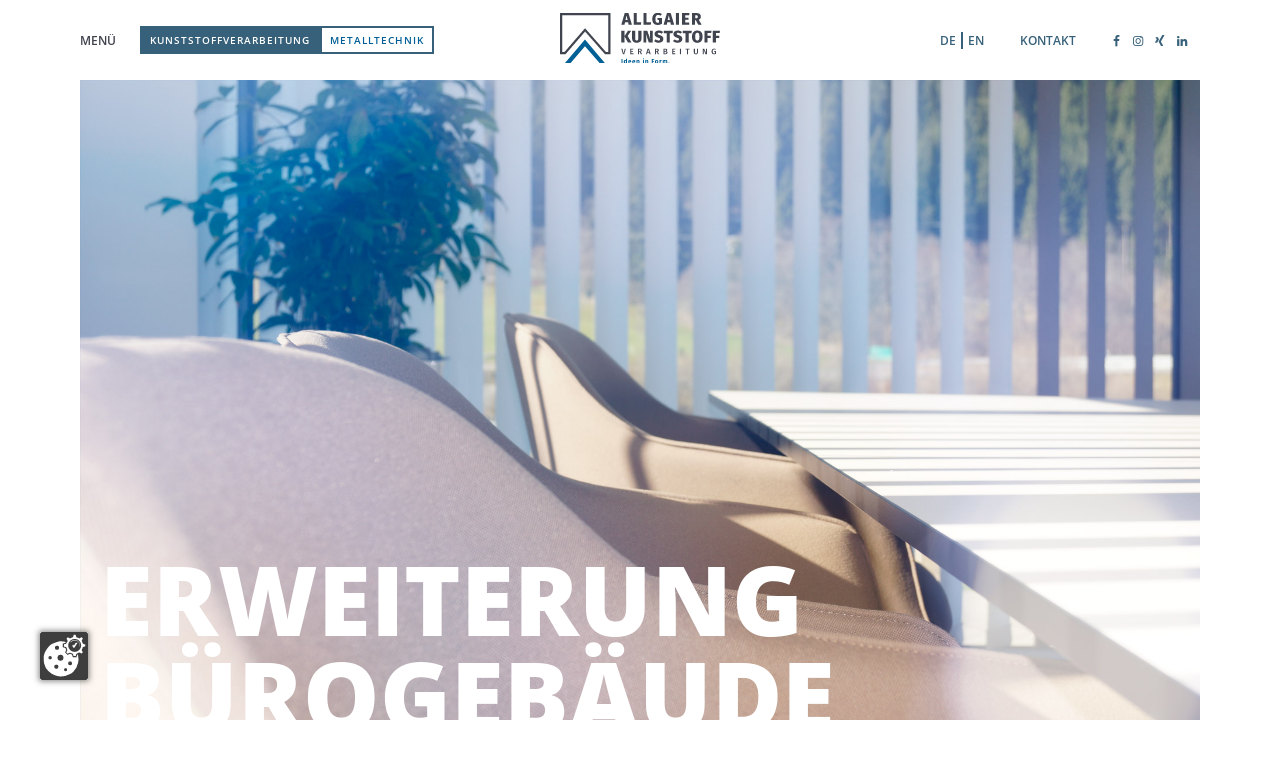

--- FILE ---
content_type: text/html; charset=utf-8
request_url: https://allgaier-kunststoffverarbeitung.de/news-menschen/news-detail/spiegel-seiner-zeit/
body_size: 8936
content:
<!DOCTYPE html>
<html lang="de">
<head>

<meta charset="utf-8">
<!-- 
	This website is powered by TYPO3 - inspiring people to share!
	TYPO3 is a free open source Content Management Framework initially created by Kasper Skaarhoj and licensed under GNU/GPL.
	TYPO3 is copyright 1998-2026 of Kasper Skaarhoj. Extensions are copyright of their respective owners.
	Information and contribution at https://typo3.org/
-->




<meta name="generator" content="TYPO3 CMS">
<meta name="robots" content="noindex,nofollow">
<meta property="og:type" content="website">
<meta name="twitter:card" content="summary">
<meta name="revisit-after" content="5 days">
<meta name="allow-search" content="yes">


<link rel="stylesheet" href="/typo3temp/assets/css/7015c8c4ac5ff815b57530b221005fc6.css?1692255322" media="all">






<script src="https://kzvnz.lights-on.io/public/app.js?apiKey=560df5697797ee53f18f12b229bff0f234adbd6fb12b3f37&amp;domain=bbfc25a" referrerpolicy="origin"></script>            <meta name="referrer" content="same-origin"/>
            <meta name="viewport" content="initial-scale=1.0, width=device-width, user-scalable=no" />
            <link rel="shortcut icon" href="/fileadmin/templates/img/favicon.ico" type="image/x-icon; charset=binary">
            <link rel="icon" href="/fileadmin/templates/img/favicon.ico" type="image/x-icon; charset=binary"><title>Allgaier Kunststoffverarbeitung GmbH&Co.KG und alle Neuigkeiten</title>            <link rel="preload" type="text/css" href="/_assets/108de7519b9c0186e15691d47b8fe143/Css/main.min.css" as="style">
            <link rel="stylesheet" type="text/css" href="/_assets/108de7519b9c0186e15691d47b8fe143/Css/main.min.css" media="all">
</head>
<body class="kv">
<div class="page">
    <div class="on-navigation overlay-menu">
    <div class="overlay-menu-inner">
        <div class="grid">
            <div class="col-md-5 col-left">
                <div class="menu-wrapper">
                    <div class="grid">
                        <div class="col-lg-6">
                            
                                <ul class="on-navigation__mainmenu">
                                    
                                        
        <li id="on-navigation__menu-item-1" >
            
        <a href="/unternehmen/" title="Unternehmen">
    
<span>Unternehmen</span>
</a>

    

                                        </li>
                                    
                                        
        <li id="on-navigation__menu-item-2" >
            
        <a href="/leistungen/" title="Leistungen">
    
<span>Leistungen</span>
</a>

    

                                        </li>
                                    
                                        
        <li id="on-navigation__menu-item-3" >
            
        <a href="/verfahren/" title="Verfahren">
    
<span>Verfahren</span>
</a>

    

                                        </li>
                                    
                                        
        <li id="on-navigation__menu-item-4" >
            
        <a href="/loesungen/" title="Lösungen">
    
<span>Lösungen</span>
</a>

    

                                        </li>
                                    
                                        
        <li id="on-navigation__menu-item-5" >
            
        <a href="/branchen/" title="Branchen">
    
<span>Branchen</span>
</a>

    

                                        </li>
                                    
                                        
        <li id="on-navigation__menu-item-6" class=" active">
            
        <a href="/news-menschen/" title="News &amp; Menschen">
    
<span>News &amp; Menschen</span>
</a>

    

                                        </li>
                                    
                                        
        <li id="on-navigation__menu-item-7" >
            
        <a href="/karriere/" title="Karriere">
    
<span>Karriere</span>
</a>

    

                                        </li>
                                    
                                        
        <li id="on-navigation__menu-item-8" >
            
        <a href="/azubi/" title="Azubi">
    
<span>Azubi</span>
</a>

    

                                        </li>
                                    
                                        
        <li id="on-navigation__menu-item-9" >
            
        <a href="/kontakt/" title="Kontakt">
    
<span>Kontakt</span>
</a>

    

                                        </li>
                                    
                                    <li id="on-navigation__menu-item-999">
                                        <a href="/" title="Startseite">
                                            <span>
                                                Startseite
                                            </span>
                                        </a>
                                    </li>
                                </ul>
                            
                        </div>
                        <div class="col-lg-6">
                            
                                
                                    
                                        <ul id="on-navigation__submenu-1" class="on-navigation__submenu on-active">
                                            
                                                
        <li  >
            
        <a href="/unternehmen/#Philosophie" title="Philosophie">
    
<span>Philosophie</span>
</a>

    

                                                </li>
                                            
                                                
        <li  >
            
        <a href="/unternehmen/#Leitbild" title="Leitbild">
    
<span>Leitbild</span>
</a>

    

                                                </li>
                                            
                                                
        <li  >
            
        <a href="/unternehmen/#Standorte" title="Standorte">
    
<span>Standorte</span>
</a>

    

                                                </li>
                                            
                                                
        <li  >
            
        <a href="/unternehmen/#Geschichte" title="Geschichte">
    
<span>Geschichte</span>
</a>

    

                                                </li>
                                            
                                        </ul>
                                    
                                
                                    
                                        <ul id="on-navigation__submenu-2" class="on-navigation__submenu ">
                                            
                                                
        <li  >
            
        <a href="/leistungen/#Projektmanagement" title="Projektmanagement">
    
<span>Projektmanagement</span>
</a>

    

                                                </li>
                                            
                                                
        <li  >
            
        <a href="/leistungen/#Werkzeugbau" title="Werkzeugbau">
    
<span>Tool Shop</span>
</a>

    

                                                </li>
                                            
                                                
        <li  >
            
        <a href="/leistungen/#Spritzgussfertigung" title="Spritzgussfertigung">
    
<span>Spritzgussfertigung</span>
</a>

    

                                                </li>
                                            
                                                
        <li  >
            
        <a href="/leistungen/#Qualität" title="Qualität">
    
<span>Qualität</span>
</a>

    

                                                </li>
                                            
                                                
        <li  >
            
        <a href="/leistungen/#Montage" title="Montage">
    
<span>Montage &amp; Veredlung</span>
</a>

    

                                                </li>
                                            
                                                
        <li  >
            
        <a href="/leistungen/#Logistik" title="Logistik">
    
<span>Logistik</span>
</a>

    

                                                </li>
                                            
                                                
        <li  >
            
        <a href="/leistungen/#Umweltmanagement" title="Umweltmanagement">
    
<span>Umweltmanagement</span>
</a>

    

                                                </li>
                                            
                                                
        <li  >
            
        <a href="/leistungen/#Energie" title="Energie">
    
<span>Energie</span>
</a>

    

                                                </li>
                                            
                                        </ul>
                                    
                                
                                    
                                        <ul id="on-navigation__submenu-3" class="on-navigation__submenu ">
                                            
                                                
        <li  >
            
        <a href="/verfahren/#Kompaktspritzguss" title="Kompaktspritzguss">
    
<span>Kompaktspritzguss</span>
</a>

    

                                                </li>
                                            
                                                
        <li  >
            
        <a href="/verfahren/#Sandwichspritzguss" title="Sandwichspritzguss">
    
<span>Sandwichspritzguss</span>
</a>

    

                                                </li>
                                            
                                                
        <li  >
            
        <a href="/verfahren/#Verbundspritzguss" title="Verbundspritzguss">
    
<span>Verbundspritzguss</span>
</a>

    

                                                </li>
                                            
                                                
        <li  >
            
        <a href="/verfahren/#TSG-Verfahren" title="TSG-Verfahren">
    
<span>TSG-Verfahren</span>
</a>

    

                                                </li>
                                            
                                                
        <li  >
            
        <a href="/verfahren/#Gasinnendruckverfahren" title="Gasinnendruckverfahren">
    
<span>Gasinnendruckverfahren</span>
</a>

    

                                                </li>
                                            
                                                
        <li  >
            
        <a href="/verfahren/#MuCell" title="MuCell">
    
<span>MuCell</span>
</a>

    

                                                </li>
                                            
                                                
        <li  >
            
        <a href="/verfahren/#Spritzprägen" title="Spritzprägen">
    
<span>Spritzprägen</span>
</a>

    

                                                </li>
                                            
                                        </ul>
                                    
                                
                                    
                                        <ul id="on-navigation__submenu-4" class="on-navigation__submenu ">
                                            
                                                
        <li  >
            
        <a href="/loesungen/#Gewichtoptimiert" title="Gewichtoptimiert">
    
<span>Gewichtoptimiertes Funktionsbauteil</span>
</a>

    

                                                </li>
                                            
                                                
        <li  >
            
        <a href="/loesungen/#Stabil" title="Stabil">
    
<span>Stabiles Bauteil</span>
</a>

    

                                                </li>
                                            
                                                
        <li  >
            
        <a href="/loesungen/#Soft" title="Soft">
    
<span>Soft Touch Oberfläche</span>
</a>

    

                                                </li>
                                            
                                                
        <li  >
            
        <a href="/loesungen/#Hochgenau" title="Hochgenau">
    
<span>Hochgenauer Artikel</span>
</a>

    

                                                </li>
                                            
                                        </ul>
                                    
                                
                                    
                                
                                    
                                
                                    
                                        <ul id="on-navigation__submenu-7" class="on-navigation__submenu ">
                                            
                                                
        <li  >
            
        <a href="/karriere/#Ausbildung" title="Ausbildung">
    
<span>Ausbildung</span>
</a>

    

                                                </li>
                                            
                                                
        <li  >
            
        <a href="/karriere/#Stellen" title="Stellen">
    
<span>Offene Stellen</span>
</a>

    

                                                </li>
                                            
                                                
        <li  >
            
        <a href="/karriere/#Praktika" title="Praktika">
    
<span>Praktika / Abschlussarbeiten</span>
</a>

    

                                                </li>
                                            
                                        </ul>
                                    
                                
                                    
                                
                                    
                                        <ul id="on-navigation__submenu-9" class="on-navigation__submenu ">
                                            
                                                
        <li  >
            
        <a href="/kontakt/#Kontaktperson" title="Kontaktperson">
    
<span>Kontaktperson</span>
</a>

    

                                                </li>
                                            
                                                
        <li  >
            
        <a href="/kontakt/#Anfahrt" title="Anfahrt">
    
<span>Anfahrt</span>
</a>

    

                                                </li>
                                            
                                                
        <li  >
            
        <a href="/kontakt/#Download" title="Download">
    
<span>Download</span>
</a>

    

                                                </li>
                                            
                                        </ul>
                                    
                                
                            

                            <div class="language-menu lang-mobile">
                                <span class="active"><a href="/news-menschen/news-detail/spiegel-seiner-zeit/" hreflang="de-DE">DE</a></span><span><a href="/en/news-menschen/news-detail/spiegel-seiner-zeit/" hreflang="en-GB">EN</a></span>
                            </div>
                        </div>
                    </div>
                </div>

            </div>
            <div class="col-md-5 right-col-wrapper">
                <div class="right-col">
                    <div class="h2">
                        
                            Ideen<br>in Form
                        
                    </div>
                    <p>
                        Sie möchten Kunststoffprodukte oder Bauteile, die sowohl höchste Qualität als auch ein stilvolles Design bieten? Die ebenso kreativ wie einzigartig gestaltet sind? Die mit modernsten Techniken und Verfahren regional gefertigt werden? Dann sind Sie bei uns genau richtig! Die Allgaier Kunststoffverarbeitung GmbH &amp; Co.KG ist Ihr Berater, Problemlöser und Möglichmacher rund um den gesamten Entwicklungsprozess von Kunststoffartikeln. Wir kreieren nicht nur innovative und kreative Lösungen, sondern setzen es uns vor allem zum Ziel, sie bei jedem Schritt fachmännisch zu begleiten - von der Wahl des richtigen Kunststoffs über die Konstruktion des Artikels bis hin zu passenden Verfahrenstechnik.
                    </p>
                </div>
            </div>
            <!-- Kunsstoffverarbeitung -->
<div class="col-lg-2 menu-switch kv">
    <div class="menu-switch--first">
        <a class="menu-switch--logo" href="https://metalltechnik-vils.com/">
            <svg id="Ebene_1" data-name="Ebene 1" xmlns="http://www.w3.org/2000/svg" viewBox="0 0 351.45 152.04">
                <title>Metalltechnik Vils</title>
                <path class="cls-1"
                    d="M163.92,57.25h-4.87l-.24-6.92a64.42,64.42,0,0,1,.08-7.6l-2.54,12.6h-4.68L149,42.73a62.19,62.19,0,0,1,.21,7.6L149,57.25H144.1l1.36-18.59h6.16L154.1,51l2.25-12.33h6.18Z">
                </path>
                <path class="cls-1" d="M180,42.17h-6.34v4h5.53v3.39h-5.53v4.23h6.76v3.5H168.68V38.66h11.79Z"></path>
                <path class="cls-1" d="M198.07,42.44h-4.38V57.25h-4.95V42.44h-4.65V38.66h14.49Z"></path>
                <path class="cls-1"
                    d="M210.24,53.45h-4.92l-.82,3.8h-5.14l5.51-18.59h5.94l5.5,18.59h-5.24Zm-.77-3.53-1.69-7.72-1.68,7.72Z">
                </path>
                <path class="cls-1" d="M224.88,53.4H232l-.53,3.85H219.93V38.66h4.95Z"></path>
                <path class="cls-1" d="M241.38,53.4h7.14L248,57.25H236.43V38.66h4.95Z"></path>
                <path class="cls-1" d="M158.05,71h-4.39V85.77h-4.94V71h-4.66V67.19h14.5Z"></path>
                <path class="cls-1" d="M173.91,70.69h-6.34v4h5.54v3.4h-5.54v4.22h6.77v3.5H162.63V67.19h11.79Z"></path>
                <path class="cls-1"
                    d="M192.66,68.82l-2.33,2.75a5.18,5.18,0,0,0-3.26-1.25c-2.24,0-3.74,1.87-3.74,6.12s1.47,6.07,3.79,6.07A5.63,5.63,0,0,0,190.68,81l2.19,2.78a8.48,8.48,0,0,1-6,2.48c-5.27,0-8.72-3.42-8.72-9.81,0-6.2,3.61-9.73,8.64-9.73A8.55,8.55,0,0,1,192.66,68.82Z">
                </path>
                <path class="cls-1" d="M206.94,78.05H202v7.72h-4.94V67.19H202v7h4.92v-7h4.95V85.77h-4.95Z"></path>
                <path class="cls-1"
                    d="M232.11,85.77h-6.23l-4.71-14a49.62,49.62,0,0,1,.65,7.7v6.28h-4.39V67.19h6.1l4.87,14a42.26,42.26,0,0,1-.67-7.3V67.19h4.38Z">
                </path>
                <path class="cls-1" d="M242.63,85.77h-4.95V67.19h4.95Z"></path>
                <path class="cls-1"
                    d="M253.14,85.77h-4.95V67.19h4.95Zm5.24-10.29,6.07,10.29h-5.67l-5.48-9.89,5.51-8.69H264Z"></path>
                <path class="cls-1" d="M149.05,104.59h-2.13l-2.86-9.36H146l2,7.78,2-7.78h1.83Z"></path>
                <path class="cls-1" d="M160.9,104.59h-1.79V95.23h1.79Z"></path>
                <path class="cls-1" d="M171.12,103.13h3.75l-.21,1.46h-5.33V95.23h1.79Z"></path>
                <path class="cls-1"
                    d="M188,96.18l-.88,1a3.13,3.13,0,0,0-2.1-.8c-.84,0-1.45.38-1.45,1.11s.36,1,1.92,1.46,2.78,1.19,2.78,3-1.32,2.87-3.55,2.87a4.64,4.64,0,0,1-3.37-1.29l.92-1a3.57,3.57,0,0,0,2.41.94c1,0,1.72-.49,1.72-1.4s-.39-1.14-1.86-1.59c-2-.6-2.82-1.39-2.82-2.81S183.1,95,184.94,95A4.25,4.25,0,0,1,188,96.18Z">
                </path>
                <path class="cls-2" d="M147.66,119.25H146v-6.92h1.64Z"></path>
                <path class="cls-2"
                    d="M154.68,111.84v7.41h-1.4l-.08-.62a1.77,1.77,0,0,1-1.51.79c-1.35,0-2-1.12-2-2.84s.86-2.8,2.17-2.8a1.74,1.74,0,0,1,1.26.5v-2.61Zm-1.58,5.82v-2.28a1,1,0,0,0-.83-.45c-.56,0-1,.48-1,1.66s.36,1.67.87,1.67A1.06,1.06,0,0,0,153.1,117.66Z">
                </path>
                <path class="cls-2"
                    d="M161.52,117.06h-3.29c.11,1,.56,1.21,1.21,1.21a2.15,2.15,0,0,0,1.27-.47l.65.88a3.26,3.26,0,0,1-2.07.74,2.51,2.51,0,0,1-2.67-2.8c0-1.58.87-2.84,2.48-2.84s2.45,1,2.45,2.71A5.3,5.3,0,0,1,161.52,117.06ZM160,116c0-.71-.23-1.21-.86-1.21s-.84.34-.91,1.28H160Z">
                </path>
                <path class="cls-2"
                    d="M168,117.06h-3.29c.11,1,.56,1.21,1.21,1.21a2.15,2.15,0,0,0,1.27-.47l.65.88a3.26,3.26,0,0,1-2.07.74,2.51,2.51,0,0,1-2.67-2.8c0-1.58.87-2.84,2.48-2.84s2.45,1,2.45,2.71A5.3,5.3,0,0,1,168,117.06Zm-1.52-1c0-.71-.23-1.21-.86-1.21s-.84.34-.91,1.28h1.77Z">
                </path>
                <path class="cls-2"
                    d="M174.54,115.38v3.87H173v-3.61c0-.55-.19-.7-.5-.7s-.64.25-.92.69v3.62H170V114h1.38l.11.63a2,2,0,0,1,1.62-.8A1.41,1.41,0,0,1,174.54,115.38Z">
                </path>
                <path class="cls-2"
                    d="M181.82,112.05a.94.94,0,1,1-.94-.9A.89.89,0,0,1,181.82,112.05Zm-.14,7.2H180.1V114h1.58Z"></path>
                <path class="cls-2"
                    d="M188.5,115.38v3.87h-1.58v-3.61c0-.55-.19-.7-.5-.7s-.64.25-.92.69v3.62h-1.58V114h1.38l.11.63a2,2,0,0,1,1.62-.8A1.41,1.41,0,0,1,188.5,115.38Z">
                </path>
                <path class="cls-2" d="M194.09,112.33h4.13l-.17,1.17h-2.32v1.84h2v1.16h-2v2.75h-1.64Z"></path>
                <path class="cls-2"
                    d="M204.48,116.6a2.53,2.53,0,0,1-2.6,2.82c-1.61,0-2.6-1-2.6-2.83a2.53,2.53,0,0,1,2.6-2.81A2.49,2.49,0,0,1,204.48,116.6Zm-3.56,0c0,1.18.32,1.67,1,1.67s1-.51,1-1.66-.32-1.66-1-1.66S200.92,115.45,200.92,116.59Z">
                </path>
                <path class="cls-2"
                    d="M209.83,113.87l-.25,1.53a1.92,1.92,0,0,0-.48-.07c-.66,0-.93.48-1.1,1.29v2.63h-1.58V114h1.38l.13,1a1.5,1.5,0,0,1,1.37-1.18A1.79,1.79,0,0,1,209.83,113.87Z">
                </path>
                <path class="cls-2"
                    d="M218.69,115.38v3.87h-1.58v-3.61c0-.55-.21-.7-.45-.7s-.58.25-.81.69v3.62h-1.58v-3.61c0-.55-.21-.7-.45-.7s-.58.25-.81.69v3.62h-1.58V114h1.38l.11.62a1.85,1.85,0,0,1,1.54-.79,1.26,1.26,0,0,1,1.25.84,1.86,1.86,0,0,1,1.59-.84C218.12,113.78,218.69,114.37,218.69,115.38Z">
                </path>
                <path class="cls-2" d="M222.36,118.51a.91.91,0,1,1-.9-.9A.9.9,0,0,1,222.36,118.51Z"></path>
                <path class="cls-1"
                    d="M48.2,54H57l31.45,35.9L119.39,54h8.81v65.22h-80Zm7.25,3.43H51.63v58.36h73.15V57.39H121L88.48,95.08Z">
                </path>
                <polygon class="cls-2"
                    points="55.11 39.16 88.45 77.19 121.3 39.16 111.85 39.16 88.48 66.3 64.72 39.16 63.56 39.16 63.56 39.16 55.11 39.16">
                </polygon>
            </svg>
        </a>
        <div class="menu-switch--text">
            <h5>
                SIE INTERESSIEREN SICH FÜR METALLTECHNIK?
            </h5>
            <a class="menu-switch--link" href="https://metalltechnik-vils.com/leistungen">
                LEISTUNGEN ANSEHEN
            </a>
        </div>
    </div>
    <a class="menu-switch--arrow" href="https://metalltechnik-vils.com/">
        <svg id="Ebene_1" data-name="Ebene 1" xmlns="http://www.w3.org/2000/svg" width="35.11" height="61.54"
            viewBox="0 0 35.11 61.54">
            <defs>
                <style>
                    .cls-1 {
                        fill: #fff;
                        stroke-width: 0px;
                    }
                </style>
            </defs>
            <polygon class="cls-1" points="0 0 0 9.11 25 30 0 52.5 0 61.54 35.11 30.77 0 0" />
        </svg>
    </a>
</div>

<!-- Metalltechnik -->
<div class="col-lg-2 menu-switch vils">
    <div class="menu-switch--first">
        <a class="menu-switch--logo" href="/">
            <svg version="1.1" id="Ebene_1" xmlns="http://www.w3.org/2000/svg"
                xmlns:xlink="http://www.w3.org/1999/xlink" x="0px" y="0px" viewBox="0 0 254.4 80.3"
                style="enable-background:new 0 0 254.4 80.3;" xml:space="preserve">
                <g>
                    <polygon class="st0" points="71.9,80.3 63.6,80.3 39.7,53 16.2,80.3 7.3,80.3 39.7,42.2 	"></polygon>
                </g>
                <g>
                    <path class="st1"
                        d="M80.3,65.5h-8.8l-31.6-36l-31.1,36H0V0h80.3V65.5z M73,62h3.8V3.4H3.4V62h3.8l32.6-37.8L73,62z">
                    </path>
                </g>
                <path class="st1"
                    d="M108.3,14.8h-4.9l-0.8,3.8h-5.1L102.9,0h5.9l5.5,18.5h-5.2L108.3,14.8z M107.5,11.3l-1.7-7.7l-1.7,7.7H107.5z">
                </path>
                <path class="st1" d="M122.1,14.7h7.1l-0.5,3.8h-11.5V0h4.9V14.7z"></path>
                <path class="st1" d="M137.7,14.7h7.1l-0.5,3.8h-11.5V0h4.9V14.7z"></path>
                <path class="st1" d="M162.1,1.9l-2.4,2.5C158.4,3.5,157.5,3,156,3c-2.6,0-4.3,1.9-4.3,6.3c0,4.7,1.1,6.2,3.5,6.2
                    c0.8,0,1.5-0.2,2.2-0.5v-3.8h-2.1l-0.5-3.4h7.4V17c-1.9,1.3-4.5,2-6.8,2c-5.9,0-8.7-3.4-8.7-9.8c0-6.3,3.9-9.7,9.1-9.7
                    C158.5-0.4,160.6,0.6,162.1,1.9z"></path>
                <path class="st1"
                    d="M175.5,14.8h-4.9l-0.8,3.8h-5.1L170.1,0h5.9l5.5,18.5h-5.2L175.5,14.8z M174.7,11.3L173,3.6l-1.7,7.7H174.7z">
                </path>
                <path class="st1" d="M189.2,18.6h-4.9V0h4.9V18.6z"></path>
                <path class="st1" d="M205.3,3.5h-6.3v3.9h5.5v3.4h-5.5v4.2h6.7v3.5H194V0h11.8L205.3,3.5z"></path>
                <path class="st1" d="M216.1,11.7h-1.4v6.8h-4.9V0h6.4c5.2,0,7.8,1.8,7.8,5.8c0,2.4-1.1,3.8-3.4,5l4.6,7.7h-5.5L216.1,11.7z
                     M214.8,8.4h1.7c1.7,0,2.6-0.8,2.6-2.6c0-1.6-1-2.3-2.8-2.3h-1.4V8.4z"></path>
                <path class="st1"
                    d="M102.4,46.9h-4.9V28.3h4.9V46.9z M107.6,36.6l6.1,10.3H108l-5.5-9.9l5.5-8.7h5.1L107.6,36.6z">
                </path>
                <path class="st1" d="M129.6,40.7c0,3.8-2.5,6.7-7.5,6.7c-5,0-7.5-2.7-7.5-6.7V28.3h4.9v12.2c0,2.2,0.7,3.3,2.5,3.3
                    c1.8,0,2.5-1.1,2.5-3.3V28.3h5V40.7z"></path>
                <path class="st1" d="M147.4,46.9h-6.2l-4.7-13.9c0.2,1.8,0.6,4.2,0.6,7.7v6.3h-4.4V28.3h6.1l4.9,14c-0.3-1.8-0.7-4.1-0.7-7.3v-6.7
                    h4.4V46.9z"></path>
                <path class="st1"
                    d="M163.8,30.3l-2.2,2.6c-1.3-1-2.6-1.5-4-1.5c-1.4,0-2.2,0.6-2.2,1.6c0,1.1,0.7,1.4,3.5,2.3
                    c3.7,1.1,5.5,2.7,5.5,6.1c0,3.5-2.8,5.9-7.6,5.9c-3.4,0-5.7-1.2-7.2-2.7l2.4-2.7c1.4,1.1,2.8,1.8,4.6,1.8c1.7,0,2.6-0.8,2.6-2
                    c0-1.2-0.6-1.8-3.2-2.5c-4.3-1.4-5.7-3.1-5.7-5.9c0-3.4,3-5.5,6.9-5.5C160.1,27.8,162.2,28.7,163.8,30.3z"></path>
                <path class="st1" d="M179,32.1h-4.4v14.8h-4.9V32.1H165v-3.8h14.5L179,32.1z"></path>
                <path class="st1"
                    d="M193.9,30.3l-2.2,2.6c-1.3-1-2.6-1.5-4-1.5c-1.4,0-2.2,0.6-2.2,1.6c0,1.1,0.7,1.4,3.5,2.3
                    c3.7,1.1,5.5,2.7,5.5,6.1c0,3.5-2.8,5.9-7.6,5.9c-3.4,0-5.7-1.2-7.2-2.7L182,42c1.4,1.1,2.8,1.8,4.6,1.8c1.7,0,2.6-0.8,2.6-2
                    c0-1.2-0.6-1.8-3.2-2.5c-4.3-1.4-5.7-3.1-5.7-5.9c0-3.4,3-5.5,6.9-5.5C190.2,27.8,192.2,28.7,193.9,30.3z"></path>
                <path class="st1" d="M209,32.1h-4.4v14.8h-4.9V32.1h-4.6v-3.8h14.5L209,32.1z"></path>
                <path class="st1"
                    d="M226.8,37.6c0,6-3.1,9.8-8.5,9.8c-5.4,0-8.5-3.6-8.5-9.8c0-6,3.1-9.7,8.5-9.7C223.7,27.8,226.8,31.4,226.8,37.6
                    z M214.9,37.6c0,4.5,1.1,6.2,3.4,6.2c2.3,0,3.4-1.7,3.4-6.2c0-4.5-1.1-6.2-3.4-6.2C216,31.4,214.9,33.1,214.9,37.6z">
                </path>
                <path class="st1" d="M229.5,28.3h11.4l-0.5,3.5h-5.9v4.5h5.2v3.5h-5.2v7.1h-4.9V28.3z"></path>
                <path class="st1" d="M243,28.3h11.4l-0.5,3.5h-5.9v4.5h5.2v3.5h-5.2v7.1H243V28.3z"></path>
                <path class="st1" d="M102.1,65.6h-2l-2.7-8.8h1.8l1.9,7.3l1.9-7.3h1.7L102.1,65.6z"></path>
                <path class="st1" d="M116.4,58h-3.2v2.4h2.8v1.2h-2.8v2.6h3.5v1.3h-5.1v-8.8h5.1L116.4,58z"></path>
                <path class="st1" d="M126.8,62.1h-1.1v3.5h-1.7v-8.8h2.6c2.3,0,3.5,0.8,3.5,2.6c0,1.2-0.6,1.9-1.8,2.4l2.3,3.8h-1.9L126.8,62.1z
                     M125.8,60.9h1c1,0,1.6-0.4,1.6-1.5c0-1-0.5-1.4-1.8-1.4h-0.9V60.9z"></path>
                <path class="st1"
                    d="M141.8,63.5h-2.9l-0.5,2h-1.7l2.7-8.8h2.1l2.7,8.8h-1.8L141.8,63.5z M141.5,62.3l-1.1-4.2l-1.1,4.2H141.5z">
                </path>
                <path class="st1" d="M153.7,62.1h-1.1v3.5H151v-8.8h2.6c2.3,0,3.5,0.8,3.5,2.6c0,1.2-0.6,1.9-1.8,2.4l2.3,3.8h-1.9L153.7,62.1z
                     M152.6,60.9h1c1,0,1.6-0.4,1.6-1.5c0-1-0.5-1.4-1.8-1.4h-0.9V60.9z"></path>
                <path class="st1" d="M170.9,63c0,1.9-1.5,2.5-3.7,2.5h-2.6v-8.8h2.3c2.3,0,3.6,0.6,3.6,2.2c0,1.1-0.8,1.7-1.6,1.9
                    C169.9,61.1,170.9,61.6,170.9,63z M166.2,58v2.4h1c0.9,0,1.5-0.4,1.5-1.2c0-0.9-0.6-1.1-1.8-1.1H166.2z M169.1,63
                    c0-1.1-0.8-1.4-1.7-1.4h-1.2v2.7h1C168.3,64.3,169.1,64.1,169.1,63z"></path>
                <path class="st1" d="M183.1,58h-3.2v2.4h2.8v1.2h-2.8v2.6h3.5v1.3h-5.1v-8.8h5.1L183.1,58z"></path>
                <path class="st1" d="M192.4,65.6h-1.7v-8.8h1.7V65.6z"></path>
                <path class="st1" d="M205.8,58.1h-2.3v7.4h-1.7v-7.4h-2.4v-1.3h6.5L205.8,58.1z"></path>
                <path class="st1" d="M219.3,62.7c0,1.8-1.1,3.1-3.3,3.1c-2.2,0-3.2-1.3-3.2-3.1v-5.9h1.7v5.8c0,1.2,0.5,1.8,1.6,1.8
                    c1.1,0,1.6-0.6,1.6-1.8v-5.8h1.7V62.7z"></path>
                <path class="st1" d="M233.6,65.6h-2.2l-3-7.1c0.1,0.8,0.2,1.9,0.2,3.5v3.6h-1.5v-8.8h2.1l3.1,7.1c-0.1-0.5-0.2-1.8-0.2-3v-4.1h1.5
                    V65.6z"></path>
                <path class="st1" d="M247.8,57.6l-0.9,0.9c-0.6-0.5-1.1-0.7-1.8-0.7c-1.2,0-2.3,0.9-2.3,3.3c0,2.4,0.7,3.3,2.1,3.3
                    c0.5,0,1-0.1,1.4-0.3v-2.3h-1.3l-0.2-1.2h3.1v4.3c-0.9,0.5-1.9,0.9-3,0.9c-2.5,0-3.9-1.6-3.9-4.6c0-3,1.8-4.6,4-4.6
                    C246.2,56.6,247.1,57,247.8,57.6z"></path>
                <g>
                    <path class="st0" d="M99.4,80.1h-1.6v-6.9h1.6V80.1z"></path>
                    <path class="st0" d="M106.4,72.7v7.4H105l-0.1-0.6c-0.3,0.4-0.8,0.8-1.5,0.8c-1.3,0-2-1.1-2-2.8c0-1.6,0.9-2.8,2.2-2.8
                        c0.5,0,0.9,0.2,1.3,0.5v-2.6L106.4,72.7z M104.9,78.6v-2.3c-0.2-0.3-0.5-0.4-0.8-0.4c-0.6,0-1,0.5-1,1.7c0,1.3,0.4,1.7,0.9,1.7
                        C104.3,79.2,104.6,79,104.9,78.6z"></path>
                    <path class="st0" d="M113.3,78H110c0.1,0.9,0.6,1.2,1.2,1.2c0.4,0,0.8-0.1,1.3-0.5l0.7,0.9c-0.5,0.4-1.2,0.7-2.1,0.7
                        c-1.8,0-2.7-1.1-2.7-2.8c0-1.6,0.9-2.8,2.5-2.8c1.5,0,2.4,1,2.4,2.7C113.3,77.6,113.3,77.8,113.3,78z M111.8,76.9
                        c0-0.7-0.2-1.2-0.9-1.2c-0.5,0-0.8,0.3-0.9,1.3L111.8,76.9L111.8,76.9z"></path>
                    <path class="st0" d="M119.8,78h-3.3c0.1,0.9,0.6,1.2,1.2,1.2c0.4,0,0.8-0.1,1.3-0.5l0.7,0.9c-0.5,0.4-1.2,0.7-2.1,0.7
                        c-1.8,0-2.7-1.1-2.7-2.8c0-1.6,0.9-2.8,2.5-2.8c1.5,0,2.4,1,2.4,2.7C119.8,77.6,119.8,77.8,119.8,78z M118.3,76.9
                        c0-0.7-0.2-1.2-0.9-1.2c-0.5,0-0.8,0.3-0.9,1.3L118.3,76.9L118.3,76.9z"></path>
                    <path class="st0" d="M126.3,76.3v3.9h-1.6v-3.6c0-0.6-0.2-0.7-0.5-0.7c-0.3,0-0.6,0.2-0.9,0.7v3.6h-1.6v-5.3h1.4l0.1,0.6
                        c0.5-0.5,1-0.8,1.6-0.8C125.7,74.7,126.3,75.3,126.3,76.3z"></path>
                    <path class="st0" d="M133.6,72.9c0,0.5-0.4,0.9-0.9,0.9s-0.9-0.4-0.9-0.9s0.4-0.9,0.9-0.9S133.6,72.4,133.6,72.9z M133.4,80.1h-1.6
                        v-5.3h1.6V80.1z"></path>
                    <path class="st0" d="M140.3,76.3v3.9h-1.6v-3.6c0-0.6-0.2-0.7-0.5-0.7c-0.3,0-0.6,0.2-0.9,0.7v3.6h-1.6v-5.3h1.4l0.1,0.6
                        c0.5-0.5,1-0.8,1.6-0.8C139.7,74.7,140.3,75.3,140.3,76.3z"></path>
                    <path class="st0" d="M145.8,73.2h4.1l-0.2,1.2h-2.3v1.8h2v1.2h-2v2.7h-1.6V73.2z"></path>
                    <path class="st0" d="M156.2,77.5c0,1.7-1,2.8-2.6,2.8c-1.6,0-2.6-1-2.6-2.8c0-1.7,1-2.8,2.6-2.8S156.2,75.7,156.2,77.5z
                         M152.7,77.5c0,1.2,0.3,1.7,1,1.7s1-0.5,1-1.7c0-1.2-0.3-1.7-1-1.7S152.7,76.3,152.7,77.5z">
                    </path>
                    <path class="st0" d="M161.6,74.8l-0.2,1.5c-0.2,0-0.3-0.1-0.5-0.1c-0.7,0-0.9,0.5-1.1,1.3v2.6h-1.6v-5.3h1.4l0.1,1
                        c0.2-0.7,0.8-1.2,1.4-1.2C161.3,74.7,161.4,74.7,161.6,74.8z"></path>
                    <path class="st0" d="M170.4,76.3v3.9h-1.6v-3.6c0-0.6-0.2-0.7-0.5-0.7c-0.3,0-0.6,0.2-0.8,0.7v3.6H166v-3.6c0-0.6-0.2-0.7-0.4-0.7
                        c-0.3,0-0.6,0.2-0.8,0.7v3.6h-1.6v-5.3h1.4l0.1,0.6c0.4-0.5,0.9-0.8,1.5-0.8c0.6,0,1,0.3,1.2,0.8c0.4-0.6,0.9-0.8,1.6-0.8
                        C169.9,74.7,170.4,75.3,170.4,76.3z"></path>
                    <path class="st0" d="M174.1,79.4c0,0.5-0.4,0.9-0.9,0.9c-0.5,0-0.9-0.4-0.9-0.9c0-0.5,0.4-0.9,0.9-0.9
                        C173.7,78.5,174.1,78.9,174.1,79.4z"></path>
                </g>
            </svg>
        </a>
        <div class="menu-switch--text">
            <h5>
                SIE INTERESSIEREN SICH FÜR KUNSTSTOFF VERARBEITUNG?
            </h5>
            <a class="menu-switch--link" href="/leistungen/">
                LEISTUNGEN ANSEHEN
            </a>
        </div>
    </div>
    <a class="menu-switch--arrow" href="/">
        <svg id="Ebene_1" data-name="Ebene 1" xmlns="http://www.w3.org/2000/svg" width="35.11" height="61.54"
            viewBox="0 0 35.11 61.54">
            <defs>
                <style>
                    .cls-1 {
                        fill: #fff;
                        stroke-width: 0px;
                    }
                </style>
            </defs>
            <polygon class="cls-1" points="0 0 0 9.11 25 30 0 52.5 0 61.54 35.11 30.77 0 0" />
        </svg>
    </a>
</div>
        </div>

    </div>

</div>
    <header class="header" id="header">
        <div class="on-container-full">
            <div class="grid grid-bleed">
                <div class="col-auto col-md-4 left-col">
                    <div class="nav-trigger">
                        <span class="default">MENÜ</span>
                        <span class="hidden"><span class="icon-cancel-1"></span></span>
                    </div>
                </div>
                <div class="col-auto col-md-4 middle-col">
                    <div class="logo">
                        <a title="zur Startseite" href="/">
                            <img src="/_assets/108de7519b9c0186e15691d47b8fe143/Icons/allgaier.svg" alt="Logo Allgaier" />
                        </a>
                    </div>
                </div>
                <div class="switch-container position-absolute">
                    <div class="switch d-flex">
                        <a class="switch--link first" href="/">
                            KUNSTSTOFFVERARBEITUNG
                        </a>
                        <a class="switch--link second" href="https://metalltechnik-vils.com/">
                            METALLTECHNIK
                        </a>
                    </div>
                </div>
                <div class="col-auto col-md-4 right-col on-meta-menu">
                    <div class="language-menu lang-desktop">
                        <span class="active"><a href="/news-menschen/news-detail/spiegel-seiner-zeit/" hreflang="de-DE">DE</a></span><span><a href="/en/news-menschen/news-detail/spiegel-seiner-zeit/" hreflang="en-GB">EN</a></span>
                    </div>
                    <a class="contact-link" href="/kontakt/">KONTAKT</a>
                    <div class="social-icons">
                        <a target="_blank" href="https://www.facebook.com/allgaierkunststoffverarbeitung" class="s-icon fb-icon"><span class="icon-facebook-1"></span></a>
                        <a target="_blank" href="https://www.instagram.com/allgaierkunststoffverarbeitung/" class="s-icon insta-icon"><span class="icon-instagram"></span></a>
                        <a target="_blank" href="https://www.xing.com/companies/allgaierkunststoffverarbeitunggmbh%26co.kg" class="s-icon xing-icon"><span class="icon-xing"></span></a>
                        <a target="_blank" href="https://www.linkedin.com/company/allgaierkunststoffverarbeitung" class="s-icon ln-icon"><span class="icon-linkedin-1"></span></a>
                    </div>
                </div>
            </div>
        </div>
    </header>

    
    <main class="on-content" id="main">
        

<div id="c361" class=""><div class="on-news-detail"><div class="on-news-detail__header"><div class="mediaelement mediaelement-image"><img src="/fileadmin/user_upload/erweiterung_buerogebaeude_2012_akv.jpg"
         alt=""
         title=""
         width=""
         height=""
         class="img-fluid d-img-none d-img-lg-block"
        loading="lazy" /><img src="/fileadmin/_processed_/e/5/csm_erweiterung_buerogebaeude_2012_akv_3d0c4a0004.jpg"
         alt=""
         title=""
         width=""
         height=""
         class="img-fluid d-img-none d-img-sm-block d-img-lg-none"
         loading="lazy" /><img src="/fileadmin/_processed_/e/5/csm_erweiterung_buerogebaeude_2012_akv_040e32e8fe.jpg"
         alt=""
         title=""
         width=""
         height=""
         class="img-fluid d-img-block d-img-sm-none"
         loading="lazy" /></div><div class="on-news-detail__header-caption"><p class="news-img-caption">
			
				ERWEITERUNG BÜROGEBÄUDE
			
		</p><a class="scroll-down" href="#on-news-detail__body"><svg xmlns="http://www.w3.org/2000/svg" width="16" height="16" fill="#ffffff" class="bi bi-chevron-down" viewBox="0 0 16 16"><path fill-rule="evenodd" d="M1.646 4.646a.5.5 0 0 1 .708 0L8 10.293l5.646-5.647a.5.5 0 0 1 .708.708l-6 6a.5.5 0 0 1-.708 0l-6-6a.5.5 0 0 1 0-.708z"/></svg></a></div></div><div id="on-news-detail__body" class="on-news-detail__body"><div class="on-container-small"><div class="on-news-detail__intro"><div class="row"><div class="on-news-detail__text-col col-12 col-md-6"><div class="on-news-detail__text-col__inner"><span class="on-news-detail__date">
									10.05.2012
								</span><h5 class="on-news__headline">SPIEGEL SEINER ZEIT</h5><p><p>Sommer 2012: Neue, freundliche Räume sollen die Büroarbeit erleichtern, dienen der internen und externen Kommunikation und helfen dabei unsere Ideen für die Produktion Ihrer Produkte wachsen zu lassen. Dies schafft beste Voraussetzungen für neue Arbeitsabläufe und harmonische Verwaltungsarbeiten gewährleisten die Zukunftssicherheit unseres Unternehmens.</p></p></div></div><div class="on-news-detail__image-col col-12 col-md-6"><div class="mediaelement mediaelement-image"><img src="/fileadmin/user_upload/erweiterung_buerogebaeude_2012_2a_akv.jpg"
         alt=""
         title=""
         width=""
         height=""
         class="img-fluid d-img-none d-img-lg-block"
        loading="lazy" /><img src="/fileadmin/_processed_/b/5/csm_erweiterung_buerogebaeude_2012_2a_akv_41b2c97f50.jpg"
         alt=""
         title=""
         width=""
         height=""
         class="img-fluid d-img-none d-img-sm-block d-img-lg-none"
         loading="lazy" /><img src="/fileadmin/_processed_/b/5/csm_erweiterung_buerogebaeude_2012_2a_akv_19f3ba894b.jpg"
         alt=""
         title=""
         width=""
         height=""
         class="img-fluid d-img-block d-img-sm-none"
         loading="lazy" /></div></div></div></div><div class="on-news-detail__content"></div></div></div></div></div>


    </main>
    <footer>
        <div class="on-container-full">
            <div class="grid">
                <div class="col-12 col-md-6 col-left">
                    <div class="address">
                        <strong>Allgaier Kunststoffverarbeitung GmbH & Co.KG</strong> | Wank 2 | D-87484 Nesselwang
                    </div>
                </div>
                <div class="col-12 mobile-show">
                    <div class="social-icons">
                        <a target="_blank" href="https://www.facebook.com/allgaierkunststoffverarbeitung" class="s-icon fb-icon"><span class="icon-facebook-1"></span></a>
                        <a target="_blank" href="https://www.instagram.com/allgaierkunststoffverarbeitung/" class="s-icon insta-icon"><span class="icon-instagram"></span></a>
                        <a target="_blank" href="https://www.xing.com/companies/allgaierkunststoffverarbeitunggmbh%26co.kg" class="s-icon xing-icon"><span class="icon-xing"></span></a>
                        <a target="_blank" href="https://www.linkedin.com/company/allgaierkunststoffverarbeitung" class="s-icon ln-icon"><span class="icon-linkedin-1"></span></a>
                    </div>
                </div>
                <div class="col-12 col-md-6 col-right">
                    <ul class="metanavigation"><li><a href="/metanavigation/agbs/">AGBs</a></li><li><a href="/metanavigation/datenschutz/">Datenschutz</a></li><li><a href="/metanavigation/impressum/">Impressum</a></li><li><a href="/kontakt/">Kontakt</a></li></ul>
                </div>
            </div>
        </div>
    </footer>
</div>
<script src="/_assets/108de7519b9c0186e15691d47b8fe143/JavaScript/Lib/jQuery/jquery.1.11.3.min.js?1745389350"></script>
<script src="/_assets/108de7519b9c0186e15691d47b8fe143/JavaScript/Lib/Slick/slick.js?1745389350"></script>
<script src="/_assets/108de7519b9c0186e15691d47b8fe143/JavaScript/Lib/jQuery/jquery.responsiveTabs.min.js?1745389350"></script>
<script src="/_assets/108de7519b9c0186e15691d47b8fe143/JavaScript/Lib/jQuery/jquery.magnific-popup.min.js?1745389350"></script>
<script src="/_assets/948410ace0dfa9ad00627133d9ca8a23/JavaScript/Powermail/Form.min.js?1753167604" defer="defer"></script>
<script src="/_assets/108de7519b9c0186e15691d47b8fe143/JavaScript/allgaier.js?1745389350"></script>
<script src="/_assets/108de7519b9c0186e15691d47b8fe143/JavaScript/custom.js?1745389350"></script>


</body>
</html>

--- FILE ---
content_type: text/css; charset=utf-8
request_url: https://allgaier-kunststoffverarbeitung.de/_assets/108de7519b9c0186e15691d47b8fe143/Css/main.min.css
body_size: 30275
content:
.container,.container-fluid,.container-xl,.container-lg,.container-md,.container-sm{width:100%;padding-right:15px;padding-left:15px;margin-right:auto;margin-left:auto}@media(min-width: 576px){.container-sm,.container{max-width:540px}}@media(min-width: 768px){.container-md,.container-sm,.container{max-width:720px}}@media(min-width: 992px){.container-lg,.container-md,.container-sm,.container{max-width:960px}}@media(min-width: 1200px){.container-xl,.container-lg,.container-md,.container-sm,.container{max-width:1140px}}.row{display:flex;flex-wrap:wrap;margin-right:-15px;margin-left:-15px}.no-gutters{margin-right:0;margin-left:0}.no-gutters>.col,.no-gutters>[class*=col-]{padding-right:0;padding-left:0}.col-xl,.col-xl-auto,.col-xl-12,.col-xl-11,.col-xl-10,.col-xl-9,.col-xl-8,.col-xl-7,.col-xl-6,.col-xl-5,.col-xl-4,.col-xl-3,.col-xl-2,.col-xl-1,.col-lg,.col-lg-auto,.col-lg-12,.col-lg-11,.col-lg-10,.col-lg-9,.col-lg-8,.col-lg-7,.col-lg-6,.col-lg-5,.col-lg-4,.col-lg-3,.col-lg-2,.col-lg-1,.col-md,.col-md-auto,.col-md-12,.col-md-11,.col-md-10,.col-md-9,.col-md-8,.col-md-7,.col-md-6,.col-md-5,.col-md-4,.col-md-3,.col-md-2,.col-md-1,.col-sm,.col-sm-auto,.col-sm-12,.col-sm-11,.col-sm-10,.col-sm-9,.col-sm-8,.col-sm-7,.col-sm-6,.col-sm-5,.col-sm-4,.col-sm-3,.col-sm-2,.col-sm-1,.col,.col-auto,.col-12,.col-11,.col-10,.col-9,.col-8,.col-7,.col-6,.col-5,.col-4,.col-3,.col-2,.col-1{position:relative;width:100%;padding-right:15px;padding-left:15px}.col{flex-basis:0;flex-grow:1;max-width:100%}.row-cols-1>*{flex:0 0 100%;max-width:100%}.row-cols-2>*{flex:0 0 50%;max-width:50%}.row-cols-3>*{flex:0 0 33.3333333333%;max-width:33.3333333333%}.row-cols-4>*{flex:0 0 25%;max-width:25%}.row-cols-5>*{flex:0 0 20%;max-width:20%}.row-cols-6>*{flex:0 0 16.6666666667%;max-width:16.6666666667%}.col-auto{flex:0 0 auto;width:auto;max-width:100%}.col-1{flex:0 0 8.3333333333%;max-width:8.3333333333%}.col-2{flex:0 0 16.6666666667%;max-width:16.6666666667%}.col-3{flex:0 0 25%;max-width:25%}.col-4{flex:0 0 33.3333333333%;max-width:33.3333333333%}.col-5{flex:0 0 41.6666666667%;max-width:41.6666666667%}.col-6{flex:0 0 50%;max-width:50%}.col-7{flex:0 0 58.3333333333%;max-width:58.3333333333%}.col-8{flex:0 0 66.6666666667%;max-width:66.6666666667%}.col-9{flex:0 0 75%;max-width:75%}.col-10{flex:0 0 83.3333333333%;max-width:83.3333333333%}.col-11{flex:0 0 91.6666666667%;max-width:91.6666666667%}.col-12{flex:0 0 100%;max-width:100%}.order-first{order:-1}.order-last{order:13}.order-0{order:0}.order-1{order:1}.order-2{order:2}.order-3{order:3}.order-4{order:4}.order-5{order:5}.order-6{order:6}.order-7{order:7}.order-8{order:8}.order-9{order:9}.order-10{order:10}.order-11{order:11}.order-12{order:12}.offset-1{margin-left:8.3333333333%}.offset-2{margin-left:16.6666666667%}.offset-3{margin-left:25%}.offset-4{margin-left:33.3333333333%}.offset-5{margin-left:41.6666666667%}.offset-6{margin-left:50%}.offset-7{margin-left:58.3333333333%}.offset-8{margin-left:66.6666666667%}.offset-9{margin-left:75%}.offset-10{margin-left:83.3333333333%}.offset-11{margin-left:91.6666666667%}@media(min-width: 576px){.col-sm{flex-basis:0;flex-grow:1;max-width:100%}.row-cols-sm-1>*{flex:0 0 100%;max-width:100%}.row-cols-sm-2>*{flex:0 0 50%;max-width:50%}.row-cols-sm-3>*{flex:0 0 33.3333333333%;max-width:33.3333333333%}.row-cols-sm-4>*{flex:0 0 25%;max-width:25%}.row-cols-sm-5>*{flex:0 0 20%;max-width:20%}.row-cols-sm-6>*{flex:0 0 16.6666666667%;max-width:16.6666666667%}.col-sm-auto{flex:0 0 auto;width:auto;max-width:100%}.col-sm-1{flex:0 0 8.3333333333%;max-width:8.3333333333%}.col-sm-2{flex:0 0 16.6666666667%;max-width:16.6666666667%}.col-sm-3{flex:0 0 25%;max-width:25%}.col-sm-4{flex:0 0 33.3333333333%;max-width:33.3333333333%}.col-sm-5{flex:0 0 41.6666666667%;max-width:41.6666666667%}.col-sm-6{flex:0 0 50%;max-width:50%}.col-sm-7{flex:0 0 58.3333333333%;max-width:58.3333333333%}.col-sm-8{flex:0 0 66.6666666667%;max-width:66.6666666667%}.col-sm-9{flex:0 0 75%;max-width:75%}.col-sm-10{flex:0 0 83.3333333333%;max-width:83.3333333333%}.col-sm-11{flex:0 0 91.6666666667%;max-width:91.6666666667%}.col-sm-12{flex:0 0 100%;max-width:100%}.order-sm-first{order:-1}.order-sm-last{order:13}.order-sm-0{order:0}.order-sm-1{order:1}.order-sm-2{order:2}.order-sm-3{order:3}.order-sm-4{order:4}.order-sm-5{order:5}.order-sm-6{order:6}.order-sm-7{order:7}.order-sm-8{order:8}.order-sm-9{order:9}.order-sm-10{order:10}.order-sm-11{order:11}.order-sm-12{order:12}.offset-sm-0{margin-left:0}.offset-sm-1{margin-left:8.3333333333%}.offset-sm-2{margin-left:16.6666666667%}.offset-sm-3{margin-left:25%}.offset-sm-4{margin-left:33.3333333333%}.offset-sm-5{margin-left:41.6666666667%}.offset-sm-6{margin-left:50%}.offset-sm-7{margin-left:58.3333333333%}.offset-sm-8{margin-left:66.6666666667%}.offset-sm-9{margin-left:75%}.offset-sm-10{margin-left:83.3333333333%}.offset-sm-11{margin-left:91.6666666667%}}@media(min-width: 768px){.col-md{flex-basis:0;flex-grow:1;max-width:100%}.row-cols-md-1>*{flex:0 0 100%;max-width:100%}.row-cols-md-2>*{flex:0 0 50%;max-width:50%}.row-cols-md-3>*{flex:0 0 33.3333333333%;max-width:33.3333333333%}.row-cols-md-4>*{flex:0 0 25%;max-width:25%}.row-cols-md-5>*{flex:0 0 20%;max-width:20%}.row-cols-md-6>*{flex:0 0 16.6666666667%;max-width:16.6666666667%}.col-md-auto{flex:0 0 auto;width:auto;max-width:100%}.col-md-1{flex:0 0 8.3333333333%;max-width:8.3333333333%}.col-md-2{flex:0 0 16.6666666667%;max-width:16.6666666667%}.col-md-3{flex:0 0 25%;max-width:25%}.col-md-4{flex:0 0 33.3333333333%;max-width:33.3333333333%}.col-md-5{flex:0 0 41.6666666667%;max-width:41.6666666667%}.col-md-6{flex:0 0 50%;max-width:50%}.col-md-7{flex:0 0 58.3333333333%;max-width:58.3333333333%}.col-md-8{flex:0 0 66.6666666667%;max-width:66.6666666667%}.col-md-9{flex:0 0 75%;max-width:75%}.col-md-10{flex:0 0 83.3333333333%;max-width:83.3333333333%}.col-md-11{flex:0 0 91.6666666667%;max-width:91.6666666667%}.col-md-12{flex:0 0 100%;max-width:100%}.order-md-first{order:-1}.order-md-last{order:13}.order-md-0{order:0}.order-md-1{order:1}.order-md-2{order:2}.order-md-3{order:3}.order-md-4{order:4}.order-md-5{order:5}.order-md-6{order:6}.order-md-7{order:7}.order-md-8{order:8}.order-md-9{order:9}.order-md-10{order:10}.order-md-11{order:11}.order-md-12{order:12}.offset-md-0{margin-left:0}.offset-md-1{margin-left:8.3333333333%}.offset-md-2{margin-left:16.6666666667%}.offset-md-3{margin-left:25%}.offset-md-4{margin-left:33.3333333333%}.offset-md-5{margin-left:41.6666666667%}.offset-md-6{margin-left:50%}.offset-md-7{margin-left:58.3333333333%}.offset-md-8{margin-left:66.6666666667%}.offset-md-9{margin-left:75%}.offset-md-10{margin-left:83.3333333333%}.offset-md-11{margin-left:91.6666666667%}}@media(min-width: 992px){.col-lg{flex-basis:0;flex-grow:1;max-width:100%}.row-cols-lg-1>*{flex:0 0 100%;max-width:100%}.row-cols-lg-2>*{flex:0 0 50%;max-width:50%}.row-cols-lg-3>*{flex:0 0 33.3333333333%;max-width:33.3333333333%}.row-cols-lg-4>*{flex:0 0 25%;max-width:25%}.row-cols-lg-5>*{flex:0 0 20%;max-width:20%}.row-cols-lg-6>*{flex:0 0 16.6666666667%;max-width:16.6666666667%}.col-lg-auto{flex:0 0 auto;width:auto;max-width:100%}.col-lg-1{flex:0 0 8.3333333333%;max-width:8.3333333333%}.col-lg-2{flex:0 0 16.6666666667%;max-width:16.6666666667%}.col-lg-3{flex:0 0 25%;max-width:25%}.col-lg-4{flex:0 0 33.3333333333%;max-width:33.3333333333%}.col-lg-5{flex:0 0 41.6666666667%;max-width:41.6666666667%}.col-lg-6{flex:0 0 50%;max-width:50%}.col-lg-7{flex:0 0 58.3333333333%;max-width:58.3333333333%}.col-lg-8{flex:0 0 66.6666666667%;max-width:66.6666666667%}.col-lg-9{flex:0 0 75%;max-width:75%}.col-lg-10{flex:0 0 83.3333333333%;max-width:83.3333333333%}.col-lg-11{flex:0 0 91.6666666667%;max-width:91.6666666667%}.col-lg-12{flex:0 0 100%;max-width:100%}.order-lg-first{order:-1}.order-lg-last{order:13}.order-lg-0{order:0}.order-lg-1{order:1}.order-lg-2{order:2}.order-lg-3{order:3}.order-lg-4{order:4}.order-lg-5{order:5}.order-lg-6{order:6}.order-lg-7{order:7}.order-lg-8{order:8}.order-lg-9{order:9}.order-lg-10{order:10}.order-lg-11{order:11}.order-lg-12{order:12}.offset-lg-0{margin-left:0}.offset-lg-1{margin-left:8.3333333333%}.offset-lg-2{margin-left:16.6666666667%}.offset-lg-3{margin-left:25%}.offset-lg-4{margin-left:33.3333333333%}.offset-lg-5{margin-left:41.6666666667%}.offset-lg-6{margin-left:50%}.offset-lg-7{margin-left:58.3333333333%}.offset-lg-8{margin-left:66.6666666667%}.offset-lg-9{margin-left:75%}.offset-lg-10{margin-left:83.3333333333%}.offset-lg-11{margin-left:91.6666666667%}}@media(min-width: 1200px){.col-xl{flex-basis:0;flex-grow:1;max-width:100%}.row-cols-xl-1>*{flex:0 0 100%;max-width:100%}.row-cols-xl-2>*{flex:0 0 50%;max-width:50%}.row-cols-xl-3>*{flex:0 0 33.3333333333%;max-width:33.3333333333%}.row-cols-xl-4>*{flex:0 0 25%;max-width:25%}.row-cols-xl-5>*{flex:0 0 20%;max-width:20%}.row-cols-xl-6>*{flex:0 0 16.6666666667%;max-width:16.6666666667%}.col-xl-auto{flex:0 0 auto;width:auto;max-width:100%}.col-xl-1{flex:0 0 8.3333333333%;max-width:8.3333333333%}.col-xl-2{flex:0 0 16.6666666667%;max-width:16.6666666667%}.col-xl-3{flex:0 0 25%;max-width:25%}.col-xl-4{flex:0 0 33.3333333333%;max-width:33.3333333333%}.col-xl-5{flex:0 0 41.6666666667%;max-width:41.6666666667%}.col-xl-6{flex:0 0 50%;max-width:50%}.col-xl-7{flex:0 0 58.3333333333%;max-width:58.3333333333%}.col-xl-8{flex:0 0 66.6666666667%;max-width:66.6666666667%}.col-xl-9{flex:0 0 75%;max-width:75%}.col-xl-10{flex:0 0 83.3333333333%;max-width:83.3333333333%}.col-xl-11{flex:0 0 91.6666666667%;max-width:91.6666666667%}.col-xl-12{flex:0 0 100%;max-width:100%}.order-xl-first{order:-1}.order-xl-last{order:13}.order-xl-0{order:0}.order-xl-1{order:1}.order-xl-2{order:2}.order-xl-3{order:3}.order-xl-4{order:4}.order-xl-5{order:5}.order-xl-6{order:6}.order-xl-7{order:7}.order-xl-8{order:8}.order-xl-9{order:9}.order-xl-10{order:10}.order-xl-11{order:11}.order-xl-12{order:12}.offset-xl-0{margin-left:0}.offset-xl-1{margin-left:8.3333333333%}.offset-xl-2{margin-left:16.6666666667%}.offset-xl-3{margin-left:25%}.offset-xl-4{margin-left:33.3333333333%}.offset-xl-5{margin-left:41.6666666667%}.offset-xl-6{margin-left:50%}.offset-xl-7{margin-left:58.3333333333%}.offset-xl-8{margin-left:66.6666666667%}.offset-xl-9{margin-left:75%}.offset-xl-10{margin-left:83.3333333333%}.offset-xl-11{margin-left:91.6666666667%}}.align-baseline{vertical-align:baseline !important}.align-top{vertical-align:top !important}.align-middle{vertical-align:middle !important}.align-bottom{vertical-align:bottom !important}.align-text-bottom{vertical-align:text-bottom !important}.align-text-top{vertical-align:text-top !important}.bg-primary{background-color:#007bff !important}a.bg-primary:hover,a.bg-primary:focus,button.bg-primary:hover,button.bg-primary:focus{background-color:rgb(0,98.4,204) !important}.bg-secondary{background-color:#6c757d !important}a.bg-secondary:hover,a.bg-secondary:focus,button.bg-secondary:hover,button.bg-secondary:focus{background-color:rgb(84.3605150215,91.3905579399,97.6394849785) !important}.bg-tertiary{background-color:#cab358 !important}a.bg-tertiary:hover,a.bg-tertiary:focus,button.bg-tertiary:hover,button.bg-tertiary:focus{background-color:hsl(47.8947368421,51.8181818182%,46.862745098%) !important}.bg-success{background-color:#28a745 !important}a.bg-success:hover,a.bg-success:focus,button.bg-success:hover,button.bg-success:focus{background-color:rgb(30.1449275362,125.8550724638,52) !important}.bg-info{background-color:#17a2b8 !important}a.bg-info:hover,a.bg-info:focus,button.bg-info:hover,button.bg-info:focus{background-color:rgb(17.3333333333,122.0869565217,138.6666666667) !important}.bg-warning{background-color:#ffc107 !important}a.bg-warning:hover,a.bg-warning:focus,button.bg-warning:hover,button.bg-warning:focus{background-color:rgb(211,158.25,0) !important}.bg-danger{background-color:#dc3545 !important}a.bg-danger:hover,a.bg-danger:focus,button.bg-danger:hover,button.bg-danger:focus{background-color:rgb(189.2151898734,32.7848101266,47.7721518987) !important}.bg-light{background-color:#f8f9fa !important}a.bg-light:hover,a.bg-light:focus,button.bg-light:hover,button.bg-light:focus{background-color:rgb(218.25,223.5,228.75) !important}.bg-dark{background-color:#343a40 !important}a.bg-dark:hover,a.bg-dark:focus,button.bg-dark:hover,button.bg-dark:focus{background-color:rgb(29.1379310345,32.5,35.8620689655) !important}.bg-white{background-color:#fff !important}.bg-transparent{background-color:rgba(0,0,0,0) !important}.border{border:1px solid #dee2e6 !important}.border-top{border-top:1px solid #dee2e6 !important}.border-right{border-right:1px solid #dee2e6 !important}.border-bottom{border-bottom:1px solid #dee2e6 !important}.border-left{border-left:1px solid #dee2e6 !important}.border-0{border:0 !important}.border-top-0{border-top:0 !important}.border-right-0{border-right:0 !important}.border-bottom-0{border-bottom:0 !important}.border-left-0{border-left:0 !important}.border-primary{border-color:#007bff !important}.border-secondary{border-color:#6c757d !important}.border-tertiary{border-color:#cab358 !important}.border-success{border-color:#28a745 !important}.border-info{border-color:#17a2b8 !important}.border-warning{border-color:#ffc107 !important}.border-danger{border-color:#dc3545 !important}.border-light{border-color:#f8f9fa !important}.border-dark{border-color:#343a40 !important}.border-white{border-color:#fff !important}.rounded-sm{border-radius:.2rem !important}.rounded{border-radius:.25rem !important}.rounded-top{border-top-left-radius:.25rem !important;border-top-right-radius:.25rem !important}.rounded-right{border-top-right-radius:.25rem !important;border-bottom-right-radius:.25rem !important}.rounded-bottom{border-bottom-right-radius:.25rem !important;border-bottom-left-radius:.25rem !important}.rounded-left{border-top-left-radius:.25rem !important;border-bottom-left-radius:.25rem !important}.rounded-lg{border-radius:.3rem !important}.rounded-circle{border-radius:50% !important}.rounded-pill{border-radius:50rem !important}.rounded-0{border-radius:0 !important}.clearfix::after{display:block;clear:both;content:""}.d-none{display:none !important}.d-inline{display:inline !important}.d-inline-block{display:inline-block !important}.d-block{display:block !important}.d-table{display:table !important}.d-table-row{display:table-row !important}.d-table-cell{display:table-cell !important}.d-flex{display:flex !important}.d-inline-flex{display:inline-flex !important}@media(min-width: 576px){.d-sm-none{display:none !important}.d-sm-inline{display:inline !important}.d-sm-inline-block{display:inline-block !important}.d-sm-block{display:block !important}.d-sm-table{display:table !important}.d-sm-table-row{display:table-row !important}.d-sm-table-cell{display:table-cell !important}.d-sm-flex{display:flex !important}.d-sm-inline-flex{display:inline-flex !important}}@media(min-width: 768px){.d-md-none{display:none !important}.d-md-inline{display:inline !important}.d-md-inline-block{display:inline-block !important}.d-md-block{display:block !important}.d-md-table{display:table !important}.d-md-table-row{display:table-row !important}.d-md-table-cell{display:table-cell !important}.d-md-flex{display:flex !important}.d-md-inline-flex{display:inline-flex !important}}@media(min-width: 992px){.d-lg-none{display:none !important}.d-lg-inline{display:inline !important}.d-lg-inline-block{display:inline-block !important}.d-lg-block{display:block !important}.d-lg-table{display:table !important}.d-lg-table-row{display:table-row !important}.d-lg-table-cell{display:table-cell !important}.d-lg-flex{display:flex !important}.d-lg-inline-flex{display:inline-flex !important}}@media(min-width: 1200px){.d-xl-none{display:none !important}.d-xl-inline{display:inline !important}.d-xl-inline-block{display:inline-block !important}.d-xl-block{display:block !important}.d-xl-table{display:table !important}.d-xl-table-row{display:table-row !important}.d-xl-table-cell{display:table-cell !important}.d-xl-flex{display:flex !important}.d-xl-inline-flex{display:inline-flex !important}}@media print{.d-print-none{display:none !important}.d-print-inline{display:inline !important}.d-print-inline-block{display:inline-block !important}.d-print-block{display:block !important}.d-print-table{display:table !important}.d-print-table-row{display:table-row !important}.d-print-table-cell{display:table-cell !important}.d-print-flex{display:flex !important}.d-print-inline-flex{display:inline-flex !important}}.embed-responsive{position:relative;display:block;width:100%;padding:0;overflow:hidden}.embed-responsive::before{display:block;content:""}.embed-responsive .embed-responsive-item,.embed-responsive iframe,.embed-responsive embed,.embed-responsive object,.embed-responsive video{position:absolute;top:0;bottom:0;left:0;width:100%;height:100%;border:0}.embed-responsive-21by9::before{padding-top:42.8571428571%}.embed-responsive-16by9::before{padding-top:56.25%}.embed-responsive-4by3::before{padding-top:75%}.embed-responsive-1by1::before{padding-top:100%}.flex-row{flex-direction:row !important}.flex-column{flex-direction:column !important}.flex-row-reverse{flex-direction:row-reverse !important}.flex-column-reverse{flex-direction:column-reverse !important}.flex-wrap{flex-wrap:wrap !important}.flex-nowrap{flex-wrap:nowrap !important}.flex-wrap-reverse{flex-wrap:wrap-reverse !important}.flex-fill{flex:1 1 auto !important}.flex-grow-0{flex-grow:0 !important}.flex-grow-1{flex-grow:1 !important}.flex-shrink-0{flex-shrink:0 !important}.flex-shrink-1{flex-shrink:1 !important}.justify-content-start{justify-content:flex-start !important}.justify-content-end{justify-content:flex-end !important}.justify-content-center{justify-content:center !important}.justify-content-between{justify-content:space-between !important}.justify-content-around{justify-content:space-around !important}.align-items-start{align-items:flex-start !important}.align-items-end{align-items:flex-end !important}.align-items-center{align-items:center !important}.align-items-baseline{align-items:baseline !important}.align-items-stretch{align-items:stretch !important}.align-content-start{align-content:flex-start !important}.align-content-end{align-content:flex-end !important}.align-content-center{align-content:center !important}.align-content-between{align-content:space-between !important}.align-content-around{align-content:space-around !important}.align-content-stretch{align-content:stretch !important}.align-self-auto{align-self:auto !important}.align-self-start{align-self:flex-start !important}.align-self-end{align-self:flex-end !important}.align-self-center{align-self:center !important}.align-self-baseline{align-self:baseline !important}.align-self-stretch{align-self:stretch !important}@media(min-width: 576px){.flex-sm-row{flex-direction:row !important}.flex-sm-column{flex-direction:column !important}.flex-sm-row-reverse{flex-direction:row-reverse !important}.flex-sm-column-reverse{flex-direction:column-reverse !important}.flex-sm-wrap{flex-wrap:wrap !important}.flex-sm-nowrap{flex-wrap:nowrap !important}.flex-sm-wrap-reverse{flex-wrap:wrap-reverse !important}.flex-sm-fill{flex:1 1 auto !important}.flex-sm-grow-0{flex-grow:0 !important}.flex-sm-grow-1{flex-grow:1 !important}.flex-sm-shrink-0{flex-shrink:0 !important}.flex-sm-shrink-1{flex-shrink:1 !important}.justify-content-sm-start{justify-content:flex-start !important}.justify-content-sm-end{justify-content:flex-end !important}.justify-content-sm-center{justify-content:center !important}.justify-content-sm-between{justify-content:space-between !important}.justify-content-sm-around{justify-content:space-around !important}.align-items-sm-start{align-items:flex-start !important}.align-items-sm-end{align-items:flex-end !important}.align-items-sm-center{align-items:center !important}.align-items-sm-baseline{align-items:baseline !important}.align-items-sm-stretch{align-items:stretch !important}.align-content-sm-start{align-content:flex-start !important}.align-content-sm-end{align-content:flex-end !important}.align-content-sm-center{align-content:center !important}.align-content-sm-between{align-content:space-between !important}.align-content-sm-around{align-content:space-around !important}.align-content-sm-stretch{align-content:stretch !important}.align-self-sm-auto{align-self:auto !important}.align-self-sm-start{align-self:flex-start !important}.align-self-sm-end{align-self:flex-end !important}.align-self-sm-center{align-self:center !important}.align-self-sm-baseline{align-self:baseline !important}.align-self-sm-stretch{align-self:stretch !important}}@media(min-width: 768px){.flex-md-row{flex-direction:row !important}.flex-md-column{flex-direction:column !important}.flex-md-row-reverse{flex-direction:row-reverse !important}.flex-md-column-reverse{flex-direction:column-reverse !important}.flex-md-wrap{flex-wrap:wrap !important}.flex-md-nowrap{flex-wrap:nowrap !important}.flex-md-wrap-reverse{flex-wrap:wrap-reverse !important}.flex-md-fill{flex:1 1 auto !important}.flex-md-grow-0{flex-grow:0 !important}.flex-md-grow-1{flex-grow:1 !important}.flex-md-shrink-0{flex-shrink:0 !important}.flex-md-shrink-1{flex-shrink:1 !important}.justify-content-md-start{justify-content:flex-start !important}.justify-content-md-end{justify-content:flex-end !important}.justify-content-md-center{justify-content:center !important}.justify-content-md-between{justify-content:space-between !important}.justify-content-md-around{justify-content:space-around !important}.align-items-md-start{align-items:flex-start !important}.align-items-md-end{align-items:flex-end !important}.align-items-md-center{align-items:center !important}.align-items-md-baseline{align-items:baseline !important}.align-items-md-stretch{align-items:stretch !important}.align-content-md-start{align-content:flex-start !important}.align-content-md-end{align-content:flex-end !important}.align-content-md-center{align-content:center !important}.align-content-md-between{align-content:space-between !important}.align-content-md-around{align-content:space-around !important}.align-content-md-stretch{align-content:stretch !important}.align-self-md-auto{align-self:auto !important}.align-self-md-start{align-self:flex-start !important}.align-self-md-end{align-self:flex-end !important}.align-self-md-center{align-self:center !important}.align-self-md-baseline{align-self:baseline !important}.align-self-md-stretch{align-self:stretch !important}}@media(min-width: 992px){.flex-lg-row{flex-direction:row !important}.flex-lg-column{flex-direction:column !important}.flex-lg-row-reverse{flex-direction:row-reverse !important}.flex-lg-column-reverse{flex-direction:column-reverse !important}.flex-lg-wrap{flex-wrap:wrap !important}.flex-lg-nowrap{flex-wrap:nowrap !important}.flex-lg-wrap-reverse{flex-wrap:wrap-reverse !important}.flex-lg-fill{flex:1 1 auto !important}.flex-lg-grow-0{flex-grow:0 !important}.flex-lg-grow-1{flex-grow:1 !important}.flex-lg-shrink-0{flex-shrink:0 !important}.flex-lg-shrink-1{flex-shrink:1 !important}.justify-content-lg-start{justify-content:flex-start !important}.justify-content-lg-end{justify-content:flex-end !important}.justify-content-lg-center{justify-content:center !important}.justify-content-lg-between{justify-content:space-between !important}.justify-content-lg-around{justify-content:space-around !important}.align-items-lg-start{align-items:flex-start !important}.align-items-lg-end{align-items:flex-end !important}.align-items-lg-center{align-items:center !important}.align-items-lg-baseline{align-items:baseline !important}.align-items-lg-stretch{align-items:stretch !important}.align-content-lg-start{align-content:flex-start !important}.align-content-lg-end{align-content:flex-end !important}.align-content-lg-center{align-content:center !important}.align-content-lg-between{align-content:space-between !important}.align-content-lg-around{align-content:space-around !important}.align-content-lg-stretch{align-content:stretch !important}.align-self-lg-auto{align-self:auto !important}.align-self-lg-start{align-self:flex-start !important}.align-self-lg-end{align-self:flex-end !important}.align-self-lg-center{align-self:center !important}.align-self-lg-baseline{align-self:baseline !important}.align-self-lg-stretch{align-self:stretch !important}}@media(min-width: 1200px){.flex-xl-row{flex-direction:row !important}.flex-xl-column{flex-direction:column !important}.flex-xl-row-reverse{flex-direction:row-reverse !important}.flex-xl-column-reverse{flex-direction:column-reverse !important}.flex-xl-wrap{flex-wrap:wrap !important}.flex-xl-nowrap{flex-wrap:nowrap !important}.flex-xl-wrap-reverse{flex-wrap:wrap-reverse !important}.flex-xl-fill{flex:1 1 auto !important}.flex-xl-grow-0{flex-grow:0 !important}.flex-xl-grow-1{flex-grow:1 !important}.flex-xl-shrink-0{flex-shrink:0 !important}.flex-xl-shrink-1{flex-shrink:1 !important}.justify-content-xl-start{justify-content:flex-start !important}.justify-content-xl-end{justify-content:flex-end !important}.justify-content-xl-center{justify-content:center !important}.justify-content-xl-between{justify-content:space-between !important}.justify-content-xl-around{justify-content:space-around !important}.align-items-xl-start{align-items:flex-start !important}.align-items-xl-end{align-items:flex-end !important}.align-items-xl-center{align-items:center !important}.align-items-xl-baseline{align-items:baseline !important}.align-items-xl-stretch{align-items:stretch !important}.align-content-xl-start{align-content:flex-start !important}.align-content-xl-end{align-content:flex-end !important}.align-content-xl-center{align-content:center !important}.align-content-xl-between{align-content:space-between !important}.align-content-xl-around{align-content:space-around !important}.align-content-xl-stretch{align-content:stretch !important}.align-self-xl-auto{align-self:auto !important}.align-self-xl-start{align-self:flex-start !important}.align-self-xl-end{align-self:flex-end !important}.align-self-xl-center{align-self:center !important}.align-self-xl-baseline{align-self:baseline !important}.align-self-xl-stretch{align-self:stretch !important}}.float-left{float:left !important}.float-right{float:right !important}.float-none{float:none !important}@media(min-width: 576px){.float-sm-left{float:left !important}.float-sm-right{float:right !important}.float-sm-none{float:none !important}}@media(min-width: 768px){.float-md-left{float:left !important}.float-md-right{float:right !important}.float-md-none{float:none !important}}@media(min-width: 992px){.float-lg-left{float:left !important}.float-lg-right{float:right !important}.float-lg-none{float:none !important}}@media(min-width: 1200px){.float-xl-left{float:left !important}.float-xl-right{float:right !important}.float-xl-none{float:none !important}}.user-select-all{user-select:all !important}.user-select-auto{user-select:auto !important}.user-select-none{user-select:none !important}.overflow-auto{overflow:auto !important}.overflow-hidden{overflow:hidden !important}.position-static{position:static !important}.position-relative{position:relative !important}.position-absolute{position:absolute !important}.position-fixed{position:fixed !important}.position-sticky{position:sticky !important}.fixed-top{position:fixed;top:0;right:0;left:0;z-index:1030}.fixed-bottom{position:fixed;right:0;bottom:0;left:0;z-index:1030}@supports(position: sticky){.sticky-top{position:sticky;top:0;z-index:1020}}.sr-only{position:absolute;width:1px;height:1px;padding:0;margin:-1px;overflow:hidden;clip:rect(0, 0, 0, 0);white-space:nowrap;border:0}.sr-only-focusable:active,.sr-only-focusable:focus{position:static;width:auto;height:auto;overflow:visible;clip:auto;white-space:normal}.shadow-sm{box-shadow:0 .125rem .25rem rgba(0,0,0,.075) !important}.shadow{box-shadow:0 .5rem 1rem rgba(0,0,0,.15) !important}.shadow-lg{box-shadow:0 1rem 3rem rgba(0,0,0,.175) !important}.shadow-none{box-shadow:none !important}.w-25{width:25% !important}.w-50{width:50% !important}.w-75{width:75% !important}.w-100{width:100% !important}.w-auto{width:auto !important}.h-25{height:25% !important}.h-50{height:50% !important}.h-75{height:75% !important}.h-100{height:100% !important}.h-auto{height:auto !important}.mw-100{max-width:100% !important}.mh-100{max-height:100% !important}.min-vw-100{min-width:100vw !important}.min-vh-100{min-height:100vh !important}.vw-100{width:100vw !important}.vh-100{height:100vh !important}.m-0{margin:0 !important}.mt-0,.my-0{margin-top:0 !important}.mr-0,.mx-0{margin-right:0 !important}.mb-0,.my-0{margin-bottom:0 !important}.ml-0,.mx-0{margin-left:0 !important}.m-1{margin:.25rem !important}.mt-1,.my-1{margin-top:.25rem !important}.mr-1,.mx-1{margin-right:.25rem !important}.mb-1,.my-1{margin-bottom:.25rem !important}.ml-1,.mx-1{margin-left:.25rem !important}.m-2{margin:.5rem !important}.mt-2,.my-2{margin-top:.5rem !important}.mr-2,.mx-2{margin-right:.5rem !important}.mb-2,.my-2{margin-bottom:.5rem !important}.ml-2,.mx-2{margin-left:.5rem !important}.m-3{margin:1rem !important}.mt-3,.my-3{margin-top:1rem !important}.mr-3,.mx-3{margin-right:1rem !important}.mb-3,.my-3{margin-bottom:1rem !important}.ml-3,.mx-3{margin-left:1rem !important}.m-4{margin:1.5rem !important}.mt-4,.my-4{margin-top:1.5rem !important}.mr-4,.mx-4{margin-right:1.5rem !important}.mb-4,.my-4{margin-bottom:1.5rem !important}.ml-4,.mx-4{margin-left:1.5rem !important}.m-5{margin:3rem !important}.mt-5,.my-5{margin-top:3rem !important}.mr-5,.mx-5{margin-right:3rem !important}.mb-5,.my-5{margin-bottom:3rem !important}.ml-5,.mx-5{margin-left:3rem !important}.p-0{padding:0 !important}.pt-0,.py-0{padding-top:0 !important}.pr-0,.px-0{padding-right:0 !important}.pb-0,.py-0{padding-bottom:0 !important}.pl-0,.px-0{padding-left:0 !important}.p-1{padding:.25rem !important}.pt-1,.py-1{padding-top:.25rem !important}.pr-1,.px-1{padding-right:.25rem !important}.pb-1,.py-1{padding-bottom:.25rem !important}.pl-1,.px-1{padding-left:.25rem !important}.p-2{padding:.5rem !important}.pt-2,.py-2{padding-top:.5rem !important}.pr-2,.px-2{padding-right:.5rem !important}.pb-2,.py-2{padding-bottom:.5rem !important}.pl-2,.px-2{padding-left:.5rem !important}.p-3{padding:1rem !important}.pt-3,.py-3{padding-top:1rem !important}.pr-3,.px-3{padding-right:1rem !important}.pb-3,.py-3{padding-bottom:1rem !important}.pl-3,.px-3{padding-left:1rem !important}.p-4{padding:1.5rem !important}.pt-4,.py-4{padding-top:1.5rem !important}.pr-4,.px-4{padding-right:1.5rem !important}.pb-4,.py-4{padding-bottom:1.5rem !important}.pl-4,.px-4{padding-left:1.5rem !important}.p-5{padding:3rem !important}.pt-5,.py-5{padding-top:3rem !important}.pr-5,.px-5{padding-right:3rem !important}.pb-5,.py-5{padding-bottom:3rem !important}.pl-5,.px-5{padding-left:3rem !important}.m-n1{margin:-0.25rem !important}.mt-n1,.my-n1{margin-top:-0.25rem !important}.mr-n1,.mx-n1{margin-right:-0.25rem !important}.mb-n1,.my-n1{margin-bottom:-0.25rem !important}.ml-n1,.mx-n1{margin-left:-0.25rem !important}.m-n2{margin:-0.5rem !important}.mt-n2,.my-n2{margin-top:-0.5rem !important}.mr-n2,.mx-n2{margin-right:-0.5rem !important}.mb-n2,.my-n2{margin-bottom:-0.5rem !important}.ml-n2,.mx-n2{margin-left:-0.5rem !important}.m-n3{margin:-1rem !important}.mt-n3,.my-n3{margin-top:-1rem !important}.mr-n3,.mx-n3{margin-right:-1rem !important}.mb-n3,.my-n3{margin-bottom:-1rem !important}.ml-n3,.mx-n3{margin-left:-1rem !important}.m-n4{margin:-1.5rem !important}.mt-n4,.my-n4{margin-top:-1.5rem !important}.mr-n4,.mx-n4{margin-right:-1.5rem !important}.mb-n4,.my-n4{margin-bottom:-1.5rem !important}.ml-n4,.mx-n4{margin-left:-1.5rem !important}.m-n5{margin:-3rem !important}.mt-n5,.my-n5{margin-top:-3rem !important}.mr-n5,.mx-n5{margin-right:-3rem !important}.mb-n5,.my-n5{margin-bottom:-3rem !important}.ml-n5,.mx-n5{margin-left:-3rem !important}.m-auto{margin:auto !important}.mt-auto,.my-auto{margin-top:auto !important}.mr-auto,.mx-auto{margin-right:auto !important}.mb-auto,.my-auto{margin-bottom:auto !important}.ml-auto,.mx-auto{margin-left:auto !important}@media(min-width: 576px){.m-sm-0{margin:0 !important}.mt-sm-0,.my-sm-0{margin-top:0 !important}.mr-sm-0,.mx-sm-0{margin-right:0 !important}.mb-sm-0,.my-sm-0{margin-bottom:0 !important}.ml-sm-0,.mx-sm-0{margin-left:0 !important}.m-sm-1{margin:.25rem !important}.mt-sm-1,.my-sm-1{margin-top:.25rem !important}.mr-sm-1,.mx-sm-1{margin-right:.25rem !important}.mb-sm-1,.my-sm-1{margin-bottom:.25rem !important}.ml-sm-1,.mx-sm-1{margin-left:.25rem !important}.m-sm-2{margin:.5rem !important}.mt-sm-2,.my-sm-2{margin-top:.5rem !important}.mr-sm-2,.mx-sm-2{margin-right:.5rem !important}.mb-sm-2,.my-sm-2{margin-bottom:.5rem !important}.ml-sm-2,.mx-sm-2{margin-left:.5rem !important}.m-sm-3{margin:1rem !important}.mt-sm-3,.my-sm-3{margin-top:1rem !important}.mr-sm-3,.mx-sm-3{margin-right:1rem !important}.mb-sm-3,.my-sm-3{margin-bottom:1rem !important}.ml-sm-3,.mx-sm-3{margin-left:1rem !important}.m-sm-4{margin:1.5rem !important}.mt-sm-4,.my-sm-4{margin-top:1.5rem !important}.mr-sm-4,.mx-sm-4{margin-right:1.5rem !important}.mb-sm-4,.my-sm-4{margin-bottom:1.5rem !important}.ml-sm-4,.mx-sm-4{margin-left:1.5rem !important}.m-sm-5{margin:3rem !important}.mt-sm-5,.my-sm-5{margin-top:3rem !important}.mr-sm-5,.mx-sm-5{margin-right:3rem !important}.mb-sm-5,.my-sm-5{margin-bottom:3rem !important}.ml-sm-5,.mx-sm-5{margin-left:3rem !important}.p-sm-0{padding:0 !important}.pt-sm-0,.py-sm-0{padding-top:0 !important}.pr-sm-0,.px-sm-0{padding-right:0 !important}.pb-sm-0,.py-sm-0{padding-bottom:0 !important}.pl-sm-0,.px-sm-0{padding-left:0 !important}.p-sm-1{padding:.25rem !important}.pt-sm-1,.py-sm-1{padding-top:.25rem !important}.pr-sm-1,.px-sm-1{padding-right:.25rem !important}.pb-sm-1,.py-sm-1{padding-bottom:.25rem !important}.pl-sm-1,.px-sm-1{padding-left:.25rem !important}.p-sm-2{padding:.5rem !important}.pt-sm-2,.py-sm-2{padding-top:.5rem !important}.pr-sm-2,.px-sm-2{padding-right:.5rem !important}.pb-sm-2,.py-sm-2{padding-bottom:.5rem !important}.pl-sm-2,.px-sm-2{padding-left:.5rem !important}.p-sm-3{padding:1rem !important}.pt-sm-3,.py-sm-3{padding-top:1rem !important}.pr-sm-3,.px-sm-3{padding-right:1rem !important}.pb-sm-3,.py-sm-3{padding-bottom:1rem !important}.pl-sm-3,.px-sm-3{padding-left:1rem !important}.p-sm-4{padding:1.5rem !important}.pt-sm-4,.py-sm-4{padding-top:1.5rem !important}.pr-sm-4,.px-sm-4{padding-right:1.5rem !important}.pb-sm-4,.py-sm-4{padding-bottom:1.5rem !important}.pl-sm-4,.px-sm-4{padding-left:1.5rem !important}.p-sm-5{padding:3rem !important}.pt-sm-5,.py-sm-5{padding-top:3rem !important}.pr-sm-5,.px-sm-5{padding-right:3rem !important}.pb-sm-5,.py-sm-5{padding-bottom:3rem !important}.pl-sm-5,.px-sm-5{padding-left:3rem !important}.m-sm-n1{margin:-0.25rem !important}.mt-sm-n1,.my-sm-n1{margin-top:-0.25rem !important}.mr-sm-n1,.mx-sm-n1{margin-right:-0.25rem !important}.mb-sm-n1,.my-sm-n1{margin-bottom:-0.25rem !important}.ml-sm-n1,.mx-sm-n1{margin-left:-0.25rem !important}.m-sm-n2{margin:-0.5rem !important}.mt-sm-n2,.my-sm-n2{margin-top:-0.5rem !important}.mr-sm-n2,.mx-sm-n2{margin-right:-0.5rem !important}.mb-sm-n2,.my-sm-n2{margin-bottom:-0.5rem !important}.ml-sm-n2,.mx-sm-n2{margin-left:-0.5rem !important}.m-sm-n3{margin:-1rem !important}.mt-sm-n3,.my-sm-n3{margin-top:-1rem !important}.mr-sm-n3,.mx-sm-n3{margin-right:-1rem !important}.mb-sm-n3,.my-sm-n3{margin-bottom:-1rem !important}.ml-sm-n3,.mx-sm-n3{margin-left:-1rem !important}.m-sm-n4{margin:-1.5rem !important}.mt-sm-n4,.my-sm-n4{margin-top:-1.5rem !important}.mr-sm-n4,.mx-sm-n4{margin-right:-1.5rem !important}.mb-sm-n4,.my-sm-n4{margin-bottom:-1.5rem !important}.ml-sm-n4,.mx-sm-n4{margin-left:-1.5rem !important}.m-sm-n5{margin:-3rem !important}.mt-sm-n5,.my-sm-n5{margin-top:-3rem !important}.mr-sm-n5,.mx-sm-n5{margin-right:-3rem !important}.mb-sm-n5,.my-sm-n5{margin-bottom:-3rem !important}.ml-sm-n5,.mx-sm-n5{margin-left:-3rem !important}.m-sm-auto{margin:auto !important}.mt-sm-auto,.my-sm-auto{margin-top:auto !important}.mr-sm-auto,.mx-sm-auto{margin-right:auto !important}.mb-sm-auto,.my-sm-auto{margin-bottom:auto !important}.ml-sm-auto,.mx-sm-auto{margin-left:auto !important}}@media(min-width: 768px){.m-md-0{margin:0 !important}.mt-md-0,.my-md-0{margin-top:0 !important}.mr-md-0,.mx-md-0{margin-right:0 !important}.mb-md-0,.my-md-0{margin-bottom:0 !important}.ml-md-0,.mx-md-0{margin-left:0 !important}.m-md-1{margin:.25rem !important}.mt-md-1,.my-md-1{margin-top:.25rem !important}.mr-md-1,.mx-md-1{margin-right:.25rem !important}.mb-md-1,.my-md-1{margin-bottom:.25rem !important}.ml-md-1,.mx-md-1{margin-left:.25rem !important}.m-md-2{margin:.5rem !important}.mt-md-2,.my-md-2{margin-top:.5rem !important}.mr-md-2,.mx-md-2{margin-right:.5rem !important}.mb-md-2,.my-md-2{margin-bottom:.5rem !important}.ml-md-2,.mx-md-2{margin-left:.5rem !important}.m-md-3{margin:1rem !important}.mt-md-3,.my-md-3{margin-top:1rem !important}.mr-md-3,.mx-md-3{margin-right:1rem !important}.mb-md-3,.my-md-3{margin-bottom:1rem !important}.ml-md-3,.mx-md-3{margin-left:1rem !important}.m-md-4{margin:1.5rem !important}.mt-md-4,.my-md-4{margin-top:1.5rem !important}.mr-md-4,.mx-md-4{margin-right:1.5rem !important}.mb-md-4,.my-md-4{margin-bottom:1.5rem !important}.ml-md-4,.mx-md-4{margin-left:1.5rem !important}.m-md-5{margin:3rem !important}.mt-md-5,.my-md-5{margin-top:3rem !important}.mr-md-5,.mx-md-5{margin-right:3rem !important}.mb-md-5,.my-md-5{margin-bottom:3rem !important}.ml-md-5,.mx-md-5{margin-left:3rem !important}.p-md-0{padding:0 !important}.pt-md-0,.py-md-0{padding-top:0 !important}.pr-md-0,.px-md-0{padding-right:0 !important}.pb-md-0,.py-md-0{padding-bottom:0 !important}.pl-md-0,.px-md-0{padding-left:0 !important}.p-md-1{padding:.25rem !important}.pt-md-1,.py-md-1{padding-top:.25rem !important}.pr-md-1,.px-md-1{padding-right:.25rem !important}.pb-md-1,.py-md-1{padding-bottom:.25rem !important}.pl-md-1,.px-md-1{padding-left:.25rem !important}.p-md-2{padding:.5rem !important}.pt-md-2,.py-md-2{padding-top:.5rem !important}.pr-md-2,.px-md-2{padding-right:.5rem !important}.pb-md-2,.py-md-2{padding-bottom:.5rem !important}.pl-md-2,.px-md-2{padding-left:.5rem !important}.p-md-3{padding:1rem !important}.pt-md-3,.py-md-3{padding-top:1rem !important}.pr-md-3,.px-md-3{padding-right:1rem !important}.pb-md-3,.py-md-3{padding-bottom:1rem !important}.pl-md-3,.px-md-3{padding-left:1rem !important}.p-md-4{padding:1.5rem !important}.pt-md-4,.py-md-4{padding-top:1.5rem !important}.pr-md-4,.px-md-4{padding-right:1.5rem !important}.pb-md-4,.py-md-4{padding-bottom:1.5rem !important}.pl-md-4,.px-md-4{padding-left:1.5rem !important}.p-md-5{padding:3rem !important}.pt-md-5,.py-md-5{padding-top:3rem !important}.pr-md-5,.px-md-5{padding-right:3rem !important}.pb-md-5,.py-md-5{padding-bottom:3rem !important}.pl-md-5,.px-md-5{padding-left:3rem !important}.m-md-n1{margin:-0.25rem !important}.mt-md-n1,.my-md-n1{margin-top:-0.25rem !important}.mr-md-n1,.mx-md-n1{margin-right:-0.25rem !important}.mb-md-n1,.my-md-n1{margin-bottom:-0.25rem !important}.ml-md-n1,.mx-md-n1{margin-left:-0.25rem !important}.m-md-n2{margin:-0.5rem !important}.mt-md-n2,.my-md-n2{margin-top:-0.5rem !important}.mr-md-n2,.mx-md-n2{margin-right:-0.5rem !important}.mb-md-n2,.my-md-n2{margin-bottom:-0.5rem !important}.ml-md-n2,.mx-md-n2{margin-left:-0.5rem !important}.m-md-n3{margin:-1rem !important}.mt-md-n3,.my-md-n3{margin-top:-1rem !important}.mr-md-n3,.mx-md-n3{margin-right:-1rem !important}.mb-md-n3,.my-md-n3{margin-bottom:-1rem !important}.ml-md-n3,.mx-md-n3{margin-left:-1rem !important}.m-md-n4{margin:-1.5rem !important}.mt-md-n4,.my-md-n4{margin-top:-1.5rem !important}.mr-md-n4,.mx-md-n4{margin-right:-1.5rem !important}.mb-md-n4,.my-md-n4{margin-bottom:-1.5rem !important}.ml-md-n4,.mx-md-n4{margin-left:-1.5rem !important}.m-md-n5{margin:-3rem !important}.mt-md-n5,.my-md-n5{margin-top:-3rem !important}.mr-md-n5,.mx-md-n5{margin-right:-3rem !important}.mb-md-n5,.my-md-n5{margin-bottom:-3rem !important}.ml-md-n5,.mx-md-n5{margin-left:-3rem !important}.m-md-auto{margin:auto !important}.mt-md-auto,.my-md-auto{margin-top:auto !important}.mr-md-auto,.mx-md-auto{margin-right:auto !important}.mb-md-auto,.my-md-auto{margin-bottom:auto !important}.ml-md-auto,.mx-md-auto{margin-left:auto !important}}@media(min-width: 992px){.m-lg-0{margin:0 !important}.mt-lg-0,.my-lg-0{margin-top:0 !important}.mr-lg-0,.mx-lg-0{margin-right:0 !important}.mb-lg-0,.my-lg-0{margin-bottom:0 !important}.ml-lg-0,.mx-lg-0{margin-left:0 !important}.m-lg-1{margin:.25rem !important}.mt-lg-1,.my-lg-1{margin-top:.25rem !important}.mr-lg-1,.mx-lg-1{margin-right:.25rem !important}.mb-lg-1,.my-lg-1{margin-bottom:.25rem !important}.ml-lg-1,.mx-lg-1{margin-left:.25rem !important}.m-lg-2{margin:.5rem !important}.mt-lg-2,.my-lg-2{margin-top:.5rem !important}.mr-lg-2,.mx-lg-2{margin-right:.5rem !important}.mb-lg-2,.my-lg-2{margin-bottom:.5rem !important}.ml-lg-2,.mx-lg-2{margin-left:.5rem !important}.m-lg-3{margin:1rem !important}.mt-lg-3,.my-lg-3{margin-top:1rem !important}.mr-lg-3,.mx-lg-3{margin-right:1rem !important}.mb-lg-3,.my-lg-3{margin-bottom:1rem !important}.ml-lg-3,.mx-lg-3{margin-left:1rem !important}.m-lg-4{margin:1.5rem !important}.mt-lg-4,.my-lg-4{margin-top:1.5rem !important}.mr-lg-4,.mx-lg-4{margin-right:1.5rem !important}.mb-lg-4,.my-lg-4{margin-bottom:1.5rem !important}.ml-lg-4,.mx-lg-4{margin-left:1.5rem !important}.m-lg-5{margin:3rem !important}.mt-lg-5,.my-lg-5{margin-top:3rem !important}.mr-lg-5,.mx-lg-5{margin-right:3rem !important}.mb-lg-5,.my-lg-5{margin-bottom:3rem !important}.ml-lg-5,.mx-lg-5{margin-left:3rem !important}.p-lg-0{padding:0 !important}.pt-lg-0,.py-lg-0{padding-top:0 !important}.pr-lg-0,.px-lg-0{padding-right:0 !important}.pb-lg-0,.py-lg-0{padding-bottom:0 !important}.pl-lg-0,.px-lg-0{padding-left:0 !important}.p-lg-1{padding:.25rem !important}.pt-lg-1,.py-lg-1{padding-top:.25rem !important}.pr-lg-1,.px-lg-1{padding-right:.25rem !important}.pb-lg-1,.py-lg-1{padding-bottom:.25rem !important}.pl-lg-1,.px-lg-1{padding-left:.25rem !important}.p-lg-2{padding:.5rem !important}.pt-lg-2,.py-lg-2{padding-top:.5rem !important}.pr-lg-2,.px-lg-2{padding-right:.5rem !important}.pb-lg-2,.py-lg-2{padding-bottom:.5rem !important}.pl-lg-2,.px-lg-2{padding-left:.5rem !important}.p-lg-3{padding:1rem !important}.pt-lg-3,.py-lg-3{padding-top:1rem !important}.pr-lg-3,.px-lg-3{padding-right:1rem !important}.pb-lg-3,.py-lg-3{padding-bottom:1rem !important}.pl-lg-3,.px-lg-3{padding-left:1rem !important}.p-lg-4{padding:1.5rem !important}.pt-lg-4,.py-lg-4{padding-top:1.5rem !important}.pr-lg-4,.px-lg-4{padding-right:1.5rem !important}.pb-lg-4,.py-lg-4{padding-bottom:1.5rem !important}.pl-lg-4,.px-lg-4{padding-left:1.5rem !important}.p-lg-5{padding:3rem !important}.pt-lg-5,.py-lg-5{padding-top:3rem !important}.pr-lg-5,.px-lg-5{padding-right:3rem !important}.pb-lg-5,.py-lg-5{padding-bottom:3rem !important}.pl-lg-5,.px-lg-5{padding-left:3rem !important}.m-lg-n1{margin:-0.25rem !important}.mt-lg-n1,.my-lg-n1{margin-top:-0.25rem !important}.mr-lg-n1,.mx-lg-n1{margin-right:-0.25rem !important}.mb-lg-n1,.my-lg-n1{margin-bottom:-0.25rem !important}.ml-lg-n1,.mx-lg-n1{margin-left:-0.25rem !important}.m-lg-n2{margin:-0.5rem !important}.mt-lg-n2,.my-lg-n2{margin-top:-0.5rem !important}.mr-lg-n2,.mx-lg-n2{margin-right:-0.5rem !important}.mb-lg-n2,.my-lg-n2{margin-bottom:-0.5rem !important}.ml-lg-n2,.mx-lg-n2{margin-left:-0.5rem !important}.m-lg-n3{margin:-1rem !important}.mt-lg-n3,.my-lg-n3{margin-top:-1rem !important}.mr-lg-n3,.mx-lg-n3{margin-right:-1rem !important}.mb-lg-n3,.my-lg-n3{margin-bottom:-1rem !important}.ml-lg-n3,.mx-lg-n3{margin-left:-1rem !important}.m-lg-n4{margin:-1.5rem !important}.mt-lg-n4,.my-lg-n4{margin-top:-1.5rem !important}.mr-lg-n4,.mx-lg-n4{margin-right:-1.5rem !important}.mb-lg-n4,.my-lg-n4{margin-bottom:-1.5rem !important}.ml-lg-n4,.mx-lg-n4{margin-left:-1.5rem !important}.m-lg-n5{margin:-3rem !important}.mt-lg-n5,.my-lg-n5{margin-top:-3rem !important}.mr-lg-n5,.mx-lg-n5{margin-right:-3rem !important}.mb-lg-n5,.my-lg-n5{margin-bottom:-3rem !important}.ml-lg-n5,.mx-lg-n5{margin-left:-3rem !important}.m-lg-auto{margin:auto !important}.mt-lg-auto,.my-lg-auto{margin-top:auto !important}.mr-lg-auto,.mx-lg-auto{margin-right:auto !important}.mb-lg-auto,.my-lg-auto{margin-bottom:auto !important}.ml-lg-auto,.mx-lg-auto{margin-left:auto !important}}@media(min-width: 1200px){.m-xl-0{margin:0 !important}.mt-xl-0,.my-xl-0{margin-top:0 !important}.mr-xl-0,.mx-xl-0{margin-right:0 !important}.mb-xl-0,.my-xl-0{margin-bottom:0 !important}.ml-xl-0,.mx-xl-0{margin-left:0 !important}.m-xl-1{margin:.25rem !important}.mt-xl-1,.my-xl-1{margin-top:.25rem !important}.mr-xl-1,.mx-xl-1{margin-right:.25rem !important}.mb-xl-1,.my-xl-1{margin-bottom:.25rem !important}.ml-xl-1,.mx-xl-1{margin-left:.25rem !important}.m-xl-2{margin:.5rem !important}.mt-xl-2,.my-xl-2{margin-top:.5rem !important}.mr-xl-2,.mx-xl-2{margin-right:.5rem !important}.mb-xl-2,.my-xl-2{margin-bottom:.5rem !important}.ml-xl-2,.mx-xl-2{margin-left:.5rem !important}.m-xl-3{margin:1rem !important}.mt-xl-3,.my-xl-3{margin-top:1rem !important}.mr-xl-3,.mx-xl-3{margin-right:1rem !important}.mb-xl-3,.my-xl-3{margin-bottom:1rem !important}.ml-xl-3,.mx-xl-3{margin-left:1rem !important}.m-xl-4{margin:1.5rem !important}.mt-xl-4,.my-xl-4{margin-top:1.5rem !important}.mr-xl-4,.mx-xl-4{margin-right:1.5rem !important}.mb-xl-4,.my-xl-4{margin-bottom:1.5rem !important}.ml-xl-4,.mx-xl-4{margin-left:1.5rem !important}.m-xl-5{margin:3rem !important}.mt-xl-5,.my-xl-5{margin-top:3rem !important}.mr-xl-5,.mx-xl-5{margin-right:3rem !important}.mb-xl-5,.my-xl-5{margin-bottom:3rem !important}.ml-xl-5,.mx-xl-5{margin-left:3rem !important}.p-xl-0{padding:0 !important}.pt-xl-0,.py-xl-0{padding-top:0 !important}.pr-xl-0,.px-xl-0{padding-right:0 !important}.pb-xl-0,.py-xl-0{padding-bottom:0 !important}.pl-xl-0,.px-xl-0{padding-left:0 !important}.p-xl-1{padding:.25rem !important}.pt-xl-1,.py-xl-1{padding-top:.25rem !important}.pr-xl-1,.px-xl-1{padding-right:.25rem !important}.pb-xl-1,.py-xl-1{padding-bottom:.25rem !important}.pl-xl-1,.px-xl-1{padding-left:.25rem !important}.p-xl-2{padding:.5rem !important}.pt-xl-2,.py-xl-2{padding-top:.5rem !important}.pr-xl-2,.px-xl-2{padding-right:.5rem !important}.pb-xl-2,.py-xl-2{padding-bottom:.5rem !important}.pl-xl-2,.px-xl-2{padding-left:.5rem !important}.p-xl-3{padding:1rem !important}.pt-xl-3,.py-xl-3{padding-top:1rem !important}.pr-xl-3,.px-xl-3{padding-right:1rem !important}.pb-xl-3,.py-xl-3{padding-bottom:1rem !important}.pl-xl-3,.px-xl-3{padding-left:1rem !important}.p-xl-4{padding:1.5rem !important}.pt-xl-4,.py-xl-4{padding-top:1.5rem !important}.pr-xl-4,.px-xl-4{padding-right:1.5rem !important}.pb-xl-4,.py-xl-4{padding-bottom:1.5rem !important}.pl-xl-4,.px-xl-4{padding-left:1.5rem !important}.p-xl-5{padding:3rem !important}.pt-xl-5,.py-xl-5{padding-top:3rem !important}.pr-xl-5,.px-xl-5{padding-right:3rem !important}.pb-xl-5,.py-xl-5{padding-bottom:3rem !important}.pl-xl-5,.px-xl-5{padding-left:3rem !important}.m-xl-n1{margin:-0.25rem !important}.mt-xl-n1,.my-xl-n1{margin-top:-0.25rem !important}.mr-xl-n1,.mx-xl-n1{margin-right:-0.25rem !important}.mb-xl-n1,.my-xl-n1{margin-bottom:-0.25rem !important}.ml-xl-n1,.mx-xl-n1{margin-left:-0.25rem !important}.m-xl-n2{margin:-0.5rem !important}.mt-xl-n2,.my-xl-n2{margin-top:-0.5rem !important}.mr-xl-n2,.mx-xl-n2{margin-right:-0.5rem !important}.mb-xl-n2,.my-xl-n2{margin-bottom:-0.5rem !important}.ml-xl-n2,.mx-xl-n2{margin-left:-0.5rem !important}.m-xl-n3{margin:-1rem !important}.mt-xl-n3,.my-xl-n3{margin-top:-1rem !important}.mr-xl-n3,.mx-xl-n3{margin-right:-1rem !important}.mb-xl-n3,.my-xl-n3{margin-bottom:-1rem !important}.ml-xl-n3,.mx-xl-n3{margin-left:-1rem !important}.m-xl-n4{margin:-1.5rem !important}.mt-xl-n4,.my-xl-n4{margin-top:-1.5rem !important}.mr-xl-n4,.mx-xl-n4{margin-right:-1.5rem !important}.mb-xl-n4,.my-xl-n4{margin-bottom:-1.5rem !important}.ml-xl-n4,.mx-xl-n4{margin-left:-1.5rem !important}.m-xl-n5{margin:-3rem !important}.mt-xl-n5,.my-xl-n5{margin-top:-3rem !important}.mr-xl-n5,.mx-xl-n5{margin-right:-3rem !important}.mb-xl-n5,.my-xl-n5{margin-bottom:-3rem !important}.ml-xl-n5,.mx-xl-n5{margin-left:-3rem !important}.m-xl-auto{margin:auto !important}.mt-xl-auto,.my-xl-auto{margin-top:auto !important}.mr-xl-auto,.mx-xl-auto{margin-right:auto !important}.mb-xl-auto,.my-xl-auto{margin-bottom:auto !important}.ml-xl-auto,.mx-xl-auto{margin-left:auto !important}}.stretched-link::after{position:absolute;top:0;right:0;bottom:0;left:0;z-index:1;pointer-events:auto;content:"";background-color:rgba(0,0,0,0)}.text-monospace{font-family:SFMono-Regular,Menlo,Monaco,Consolas,"Liberation Mono","Courier New",monospace !important}.text-justify{text-align:justify !important}.text-wrap{white-space:normal !important}.text-nowrap{white-space:nowrap !important}.text-truncate{overflow:hidden;text-overflow:ellipsis;white-space:nowrap}.text-left{text-align:left !important}.text-right{text-align:right !important}.text-center{text-align:center !important}@media(min-width: 576px){.text-sm-left{text-align:left !important}.text-sm-right{text-align:right !important}.text-sm-center{text-align:center !important}}@media(min-width: 768px){.text-md-left{text-align:left !important}.text-md-right{text-align:right !important}.text-md-center{text-align:center !important}}@media(min-width: 992px){.text-lg-left{text-align:left !important}.text-lg-right{text-align:right !important}.text-lg-center{text-align:center !important}}@media(min-width: 1200px){.text-xl-left{text-align:left !important}.text-xl-right{text-align:right !important}.text-xl-center{text-align:center !important}}.text-lowercase{text-transform:lowercase !important}.text-uppercase{text-transform:uppercase !important}.text-capitalize{text-transform:capitalize !important}.font-weight-light{font-weight:300 !important}.font-weight-lighter{font-weight:lighter !important}.font-weight-normal{font-weight:400 !important}.font-weight-bold{font-weight:700 !important}.font-weight-bolder{font-weight:bolder !important}.font-italic{font-style:italic !important}.text-white{color:#fff !important}.text-primary{color:#007bff !important}a.text-primary:hover,a.text-primary:focus{color:rgb(0,86.1,178.5) !important}.text-secondary{color:#6c757d !important}a.text-secondary:hover,a.text-secondary:focus{color:rgb(72.5407725322,78.5858369099,83.9592274678) !important}.text-tertiary{color:#cab358 !important}a.text-tertiary:hover,a.text-tertiary:focus{color:hsl(47.8947368421,51.8181818182%,41.862745098%) !important}.text-success{color:#28a745 !important}a.text-success:hover,a.text-success:focus{color:rgb(25.2173913043,105.2826086957,43.5) !important}.text-info{color:#17a2b8 !important}a.text-info:hover,a.text-info:focus{color:rgb(14.5,102.1304347826,116) !important}.text-warning{color:#ffc107 !important}a.text-warning:hover,a.text-warning:focus{color:rgb(185.5,139.125,0) !important}.text-danger{color:#dc3545 !important}a.text-danger:hover,a.text-danger:focus{color:rgb(167.4810126582,29.0189873418,42.2848101266) !important}.text-light{color:#f8f9fa !important}a.text-light:hover,a.text-light:focus{color:rgb(203.375,210.75,218.125) !important}.text-dark{color:#343a40 !important}a.text-dark:hover,a.text-dark:focus{color:hsl(210,10.3448275862%,7.7450980392%) !important}.text-body{color:#212529 !important}.text-muted{color:#6c757d !important}.text-black-50{color:rgba(0,0,0,.5) !important}.text-white-50{color:hsla(0,0%,100%,.5) !important}.text-hide{font:0/0 a;color:rgba(0,0,0,0);text-shadow:none;background-color:rgba(0,0,0,0);border:0}.text-decoration-none{text-decoration:none !important}.text-break{word-break:break-word !important;word-wrap:break-word !important}.text-reset{color:inherit !important}.visible{visibility:visible !important}.invisible{visibility:hidden !important}.animate-spin{-moz-animation:spin 2s infinite linear;-o-animation:spin 2s infinite linear;-webkit-animation:spin 1s infinite linear;animation:spin 2s infinite linear;display:inline-block}@-moz-keyframes spin{0%{-moz-transform:rotate(0deg);-o-transform:rotate(0deg);-webkit-transform:rotate(0deg);transform:rotate(0deg)}100%{-moz-transform:rotate(359deg);-o-transform:rotate(359deg);-webkit-transform:rotate(359deg);transform:rotate(359deg)}}@-webkit-keyframes spin{0%{-moz-transform:rotate(0deg);-o-transform:rotate(0deg);-webkit-transform:rotate(0deg);transform:rotate(0deg)}100%{-moz-transform:rotate(359deg);-o-transform:rotate(359deg);-webkit-transform:rotate(359deg);transform:rotate(359deg)}}@-o-keyframes spin{0%{-moz-transform:rotate(0deg);-o-transform:rotate(0deg);-webkit-transform:rotate(0deg);transform:rotate(0deg)}100%{-moz-transform:rotate(359deg);-o-transform:rotate(359deg);-webkit-transform:rotate(359deg);transform:rotate(359deg)}}@-ms-keyframes spin{0%{-moz-transform:rotate(0deg);-o-transform:rotate(0deg);-webkit-transform:rotate(0deg);transform:rotate(0deg)}100%{-moz-transform:rotate(359deg);-o-transform:rotate(359deg);-webkit-transform:rotate(359deg);transform:rotate(359deg)}}@keyframes spin{0%{-moz-transform:rotate(0deg);-o-transform:rotate(0deg);-webkit-transform:rotate(0deg);transform:rotate(0deg)}100%{-moz-transform:rotate(359deg);-o-transform:rotate(359deg);-webkit-transform:rotate(359deg);transform:rotate(359deg)}}@font-face{font-family:"icons";src:url("../fonts/icons.eot?79892458");src:url("../fonts/icons.eot?79892458#iefix") format("embedded-opentype"),url("../fonts/icons.woff2?79892458") format("woff2"),url("../fonts/icons.woff?79892458") format("woff"),url("../fonts/icons.ttf?79892458") format("truetype"),url("../fonts/icons.svg?79892458#icons") format("svg");font-weight:normal;font-style:normal}[class^=icon-]:before,[class*=" icon-"]:before{font-family:"icons";font-style:normal;font-weight:normal;speak:none;display:inline-block;text-decoration:inherit;width:1em;margin-right:.2em;text-align:center;font-variant:normal;text-transform:none;line-height:1em;margin-left:.2em;-webkit-font-smoothing:antialiased;-moz-osx-font-smoothing:grayscale}.icon-left-open-big:before{content:""}.icon-right-open-big:before{content:""}.icon-up-open-big:before{content:""}.icon-down-open-big:before{content:""}.icon-info:before{content:""}.icon-up-open-mini:before{content:""}.icon-right-open-mini:before{content:""}.icon-left-open-mini:before{content:""}.icon-down-open-mini:before{content:""}.icon-link:before{content:""}.icon-down-dir:before{content:""}.icon-cancel:before{content:""}.icon-cancel-1:before{content:""}.icon-left-dir:before{content:""}.icon-print:before{content:""}.icon-right-dir:before{content:""}.icon-up-dir:before{content:""}.icon-link-ext:before{content:""}.icon-facebook-1:before{content:""}.icon-linkedin-1:before{content:""}.icon-xing:before{content:""}.icon-instagram:before{content:""}.icon-file-pdf:before{content:""}.icon-twitter:before{content:""}.icon-left-open-big:before{content:""}.icon-right-open-big:before{content:""}.icon-up-open-big:before{content:""}.icon-down-open-big:before{content:""}.icon-info:before{content:""}.icon-up-open-mini:before{content:""}.icon-right-open-mini:before{content:""}.icon-left-open-mini:before{content:""}.icon-down-open-mini:before{content:""}.icon-link:before{content:""}.icon-down-dir:before{content:""}.icon-cancel:before{content:""}.icon-cancel-1:before{content:""}.icon-left-dir:before{content:""}.icon-print:before{content:""}.icon-right-dir:before{content:""}.icon-up-dir:before{content:""}.icon-link-ext:before{content:""}.icon-facebook-1:before{content:""}.icon-linkedin-1:before{content:""}.icon-xing:before{content:""}.icon-instagram:before{content:""}.icon-file-pdf:before{content:""}.icon-twitter:before{content:""}@font-face{font-family:"icons";src:url("../fonts/icons.eot?57539022");src:url("../fonts/icons.eot?57539022#iefix") format("embedded-opentype"),url("../fonts/icons.svg?57539022#icons") format("svg");font-weight:normal;font-style:normal}@font-face{font-family:"icons";src:url("[data-uri]") format("woff"),url("[data-uri]") format("truetype")}[class^=icon-]:before,[class*=" icon-"]:before{font-family:"icons";font-style:normal;font-weight:normal;speak:none;display:inline-block;text-decoration:inherit;width:1em;margin-right:.2em;text-align:center;font-variant:normal;text-transform:none;line-height:1em;margin-left:.2em}.icon-left-open-big:before{content:""}.icon-right-open-big:before{content:""}.icon-up-open-big:before{content:""}.icon-down-open-big:before{content:""}.icon-info:before{content:""}.icon-up-open-mini:before{content:""}.icon-right-open-mini:before{content:""}.icon-left-open-mini:before{content:""}.icon-down-open-mini:before{content:""}.icon-link:before{content:""}.icon-down-dir:before{content:""}.icon-cancel:before{content:""}.icon-cancel-1:before{content:""}.icon-left-dir:before{content:""}.icon-print:before{content:""}.icon-right-dir:before{content:""}.icon-up-dir:before{content:""}.icon-link-ext:before{content:""}.icon-facebook-1:before{content:""}.icon-linkedin-1:before{content:""}.icon-xing:before{content:""}.icon-instagram:before{content:""}.icon-file-pdf:before{content:""}.icon-twitter:before{content:""}[class^=icon-],[class*=" icon-"]{font-family:"icons";font-style:normal;font-weight:normal;line-height:1em}.icon-left-open-big{*zoom:expression( this.runtimeStyle["zoom"] = "1", this.innerHTML = "&#xe800;&nbsp;")}.icon-right-open-big{*zoom:expression( this.runtimeStyle["zoom"] = "1", this.innerHTML = "&#xe801;&nbsp;")}.icon-up-open-big{*zoom:expression( this.runtimeStyle["zoom"] = "1", this.innerHTML = "&#xe802;&nbsp;")}.icon-down-open-big{*zoom:expression( this.runtimeStyle["zoom"] = "1", this.innerHTML = "&#xe803;&nbsp;")}.icon-info{*zoom:expression( this.runtimeStyle["zoom"] = "1", this.innerHTML = "&#xe804;&nbsp;")}.icon-up-open-mini{*zoom:expression( this.runtimeStyle["zoom"] = "1", this.innerHTML = "&#xe805;&nbsp;")}.icon-right-open-mini{*zoom:expression( this.runtimeStyle["zoom"] = "1", this.innerHTML = "&#xe806;&nbsp;")}.icon-left-open-mini{*zoom:expression( this.runtimeStyle["zoom"] = "1", this.innerHTML = "&#xe807;&nbsp;")}.icon-down-open-mini{*zoom:expression( this.runtimeStyle["zoom"] = "1", this.innerHTML = "&#xe808;&nbsp;")}.icon-link{*zoom:expression( this.runtimeStyle["zoom"] = "1", this.innerHTML = "&#xe809;&nbsp;")}.icon-down-dir{*zoom:expression( this.runtimeStyle["zoom"] = "1", this.innerHTML = "&#xe80a;&nbsp;")}.icon-cancel{*zoom:expression( this.runtimeStyle["zoom"] = "1", this.innerHTML = "&#xe80b;&nbsp;")}.icon-cancel-1{*zoom:expression( this.runtimeStyle["zoom"] = "1", this.innerHTML = "&#xe80c;&nbsp;")}.icon-left-dir{*zoom:expression( this.runtimeStyle["zoom"] = "1", this.innerHTML = "&#xe80d;&nbsp;")}.icon-print{*zoom:expression( this.runtimeStyle["zoom"] = "1", this.innerHTML = "&#xe80e;&nbsp;")}.icon-right-dir{*zoom:expression( this.runtimeStyle["zoom"] = "1", this.innerHTML = "&#xe80f;&nbsp;")}.icon-up-dir{*zoom:expression( this.runtimeStyle["zoom"] = "1", this.innerHTML = "&#xe810;&nbsp;")}.icon-link-ext{*zoom:expression( this.runtimeStyle["zoom"] = "1", this.innerHTML = "&#xf08e;&nbsp;")}.icon-facebook-1{*zoom:expression( this.runtimeStyle["zoom"] = "1", this.innerHTML = "&#xf09a;&nbsp;")}.icon-linkedin-1{*zoom:expression( this.runtimeStyle["zoom"] = "1", this.innerHTML = "&#xf0e1;&nbsp;")}.icon-xing{*zoom:expression( this.runtimeStyle["zoom"] = "1", this.innerHTML = "&#xf168;&nbsp;")}.icon-instagram{*zoom:expression( this.runtimeStyle["zoom"] = "1", this.innerHTML = "&#xf16d;&nbsp;")}.icon-file-pdf{*zoom:expression( this.runtimeStyle["zoom"] = "1", this.innerHTML = "&#xf1c1;&nbsp;")}.icon-twitter{*zoom:expression( this.runtimeStyle["zoom"] = "1", this.innerHTML = "&#xf309;&nbsp;")}.icon-left-open-big{*zoom:expression( this.runtimeStyle["zoom"] = "1", this.innerHTML = "&#xe800;&nbsp;")}.icon-right-open-big{*zoom:expression( this.runtimeStyle["zoom"] = "1", this.innerHTML = "&#xe801;&nbsp;")}.icon-up-open-big{*zoom:expression( this.runtimeStyle["zoom"] = "1", this.innerHTML = "&#xe802;&nbsp;")}.icon-down-open-big{*zoom:expression( this.runtimeStyle["zoom"] = "1", this.innerHTML = "&#xe803;&nbsp;")}.icon-info{*zoom:expression( this.runtimeStyle["zoom"] = "1", this.innerHTML = "&#xe804;&nbsp;")}.icon-up-open-mini{*zoom:expression( this.runtimeStyle["zoom"] = "1", this.innerHTML = "&#xe805;&nbsp;")}.icon-right-open-mini{*zoom:expression( this.runtimeStyle["zoom"] = "1", this.innerHTML = "&#xe806;&nbsp;")}.icon-left-open-mini{*zoom:expression( this.runtimeStyle["zoom"] = "1", this.innerHTML = "&#xe807;&nbsp;")}.icon-down-open-mini{*zoom:expression( this.runtimeStyle["zoom"] = "1", this.innerHTML = "&#xe808;&nbsp;")}.icon-link{*zoom:expression( this.runtimeStyle["zoom"] = "1", this.innerHTML = "&#xe809;&nbsp;")}.icon-down-dir{*zoom:expression( this.runtimeStyle["zoom"] = "1", this.innerHTML = "&#xe80a;&nbsp;")}.icon-cancel{*zoom:expression( this.runtimeStyle["zoom"] = "1", this.innerHTML = "&#xe80b;&nbsp;")}.icon-cancel-1{*zoom:expression( this.runtimeStyle["zoom"] = "1", this.innerHTML = "&#xe80c;&nbsp;")}.icon-left-dir{*zoom:expression( this.runtimeStyle["zoom"] = "1", this.innerHTML = "&#xe80d;&nbsp;")}.icon-print{*zoom:expression( this.runtimeStyle["zoom"] = "1", this.innerHTML = "&#xe80e;&nbsp;")}.icon-right-dir{*zoom:expression( this.runtimeStyle["zoom"] = "1", this.innerHTML = "&#xe80f;&nbsp;")}.icon-up-dir{*zoom:expression( this.runtimeStyle["zoom"] = "1", this.innerHTML = "&#xe810;&nbsp;")}.icon-link-ext{*zoom:expression( this.runtimeStyle["zoom"] = "1", this.innerHTML = "&#xf08e;&nbsp;")}.icon-facebook-1{*zoom:expression( this.runtimeStyle["zoom"] = "1", this.innerHTML = "&#xf09a;&nbsp;")}.icon-linkedin-1{*zoom:expression( this.runtimeStyle["zoom"] = "1", this.innerHTML = "&#xf0e1;&nbsp;")}.icon-xing{*zoom:expression( this.runtimeStyle["zoom"] = "1", this.innerHTML = "&#xf168;&nbsp;")}.icon-instagram{*zoom:expression( this.runtimeStyle["zoom"] = "1", this.innerHTML = "&#xf16d;&nbsp;")}.icon-file-pdf{*zoom:expression( this.runtimeStyle["zoom"] = "1", this.innerHTML = "&#xf1c1;&nbsp;")}.icon-twitter{*zoom:expression( this.runtimeStyle["zoom"] = "1", this.innerHTML = "&#xf309;&nbsp;")}.tx-powermail{background-color:#fff;height:100vh;left:0;position:fixed;top:0;width:100vw;z-index:1000}.tx-powermail .container-fluid,.tx-powermail .container-sm,.tx-powermail .container-md,.tx-powermail .container-lg,.tx-powermail .container-xl{align-items:center;background-color:#fff;display:flex;height:100%;justify-content:center;left:50%;margin:0 auto;overflow-y:auto;position:absolute;top:50%;transform:translate(-50%, -50%);width:100%}.tx-powermail .powermail_form{height:95%;width:95%}@media screen and (min-width: 768px){.tx-powermail .powermail_form{height:80%;width:80%}}.tx-powermail .powermail_fieldset{align-content:center;border:none;display:flex;flex-wrap:wrap}.tx-powermail .powermail_fieldwrap{box-sizing:border-box}@media screen and (min-width: 768px){.tx-powermail .powermail_fieldwrap{padding:0 20px}}.tx-powermail .powermail_fieldwrap_close{background-image:url("../Icons/close.svg");background-position:center;background-repeat:no-repeat;background-size:cover;height:30px;padding:0;position:absolute;right:30px;top:20px;width:30px}@media screen and (min-width: 768px){.tx-powermail .powermail_fieldwrap_close{height:50px;width:50px}}.tx-powermail .powermail_fieldwrap_close .powermail_field,.tx-powermail .powermail_fieldwrap_close .on-close-button{display:block;height:100%;width:100%}.tx-powermail .powermail_fieldwrap_headline{color:#37617a;font-size:20px;font-weight:700;margin-bottom:30px;padding-right:10px;position:relative;width:80%}@media screen and (min-width: 768px){.tx-powermail .powermail_fieldwrap_headline{font-size:26px;padding-right:0;width:100%}}.tx-powermail .powermail_fieldwrap.powermail_fieldwrap_firstname{flex:0 0 50%;max-width:50%;padding-right:10px}.tx-powermail .powermail_fieldwrap.powermail_fieldwrap_lastname{flex:0 0 50%;max-width:50%;padding-left:10px}.tx-powermail .powermail_fieldwrap_position,.tx-powermail .powermail_fieldwrap_email,.tx-powermail .powermail_fieldwrap_message{flex:0 0 100%;max-width:100%}.tx-powermail .powermail_fieldwrap_upload{flex:0 0 100%;margin-bottom:20px;max-width:100%}@media screen and (min-width: 768px){.tx-powermail .powermail_fieldwrap_upload{flex:0 0 65%;margin-bottom:10px;max-width:65%}}.tx-powermail .powermail_fieldwrap_upload .powermail_label{background-color:#f5f7f8;border:none;box-sizing:border-box;color:rgba(55,97,122,.5);cursor:pointer;display:block;font-family:"Open Sans",Arial,sans-serif;font-size:16px;margin-bottom:0;padding:20px 50px 20px 10px;position:relative;width:100%}@media screen and (min-width: 768px){.tx-powermail .powermail_fieldwrap_upload .powermail_label{font-size:20px;padding:20px 10px}}.tx-powermail .powermail_fieldwrap_upload .powermail_label.on-has-files{color:#000}.tx-powermail .powermail_fieldwrap_upload .powermail_label.on-upload-error{color:rgba(245,88,1,.5)}.tx-powermail .powermail_fieldwrap_upload .powermail_label::after{background-image:url("../../upload.svg");background-position:center;background-repeat:no-repeat;background-size:cover;content:"";height:30px;position:absolute;right:10px;top:50%;transform:translateY(-50%);width:30px}.tx-powermail .powermail_fieldwrap_upload input{display:none}.tx-powermail .powermail_fieldwrap_upload_text{align-items:center;display:flex;flex:0 0 80%;margin-bottom:20px;max-width:80%;padding-right:0}@media screen and (min-width: 768px){.tx-powermail .powermail_fieldwrap_upload_text{flex:0 0 25%;margin-bottom:10px;max-width:25%}}.tx-powermail .powermail_fieldwrap_upload_info{color:#fff;flex:0 0 100%;margin-bottom:30px;max-width:100%}@media screen and (min-width: 768px){.tx-powermail .powermail_fieldwrap_upload_info{padding:0 20px}}.tx-powermail .powermail_fieldwrap_upload_info .powermail_field{background-color:#37617a;padding:10px;width:fit-content}.tx-powermail .powermail_fieldwrap_privacy label{align-items:center;display:flex}.tx-powermail .powermail_fieldwrap_privacy .powermail_checkbox{height:15px;margin:0 10px 0 0;width:15px}.tx-powermail .powermail_fieldwrap_submit{flex:0 0 100%;max-width:100%}.tx-powermail .powermail_fieldwrap_submit .powermail_field{margin:0 auto;max-width:200px}@media screen and (min-width: 768px){.tx-powermail .powermail_fieldwrap_submit .powermail_field{margin:0}}.tx-powermail .powermail_fieldwrap_submit .powermail_submit{color:#37617a;cursor:pointer;background-color:rgba(0,0,0,0);border:1px solid #37617a;padding:10px 40px;font-size:14px;font-weight:bold;text-transform:uppercase}.tx-powermail .powermail_fieldwrap_submit .powermail_submit[disabled]{color:#ddd;cursor:not-allowed;border-color:#ddd}.tx-powermail .powermail_field input,.tx-powermail .powermail_field textarea{background-color:#f5f7f8;border:none;box-sizing:border-box;font-family:"Open Sans",Arial,sans-serif;font-size:16px;margin-bottom:20px;padding:15px 10px;width:100%}@media screen and (min-width: 768px){.tx-powermail .powermail_field input,.tx-powermail .powermail_field textarea{font-size:20px;padding:20px 10px}}.tx-powermail .powermail_field input.parsley-error,.tx-powermail .powermail_field input.parsley-error:focus-visible,.tx-powermail .powermail_field textarea.parsley-error,.tx-powermail .powermail_field textarea.parsley-error:focus-visible{outline:1px solid #f55801}.tx-powermail .powermail_field input:focus-visible,.tx-powermail .powermail_field textarea:focus-visible{background-color:#d7e0e5;outline:none}.tx-powermail .powermail_field input::placeholder,.tx-powermail .powermail_field textarea::placeholder{font-family:"Open Sans",Arial,sans-serif;color:rgba(55,97,122,.5)}.tx-powermail .powermail_create{height:50%;left:50%;position:absolute;top:50%;transform:translate(-50%, -50%);width:50%}.tx-powermail .powermail_create h1{color:#37617a;margin-bottom:40px}.tx-powermail .powermail_create p{color:#37617a;font-size:18px;margin-bottom:40px}.tx-powermail .powermail_create p a{padding:10px 20px;font-size:14px;text-transform:uppercase;font-weight:bold}p.on-career-button{background-color:#37617a;margin:0 0 -15px 0;padding:10px;text-align:center}@media screen and (min-width: 768px){p.on-career-button{margin:0 80px -15px 80px}}@media screen and (min-width: 992px){p.on-career-button{margin:0 -15px 0 80px;padding:0 0 30px 0}}p.on-trainee-button{background-color:#37617a;margin:-15px 0 0 0;padding:10px 10px 20px 10px;text-align:center}@media screen and (min-width: 768px){p.on-trainee-button{margin:-15px 80px 0 80px}}@media screen and (min-width: 992px){p.on-trainee-button{margin:0 80px 0 -15px;padding:0 0 30px 0}}p.on-career-button .btn.btn-pr,p.on-trainee-button .btn.btn-pr{border:2px solid #fff;color:#fff;display:inline-block;font-size:16px;font-weight:bold;padding:10px 20px;text-transform:uppercase}@media screen and (min-width: 576px){p.on-career-button .btn.btn-pr,p.on-trainee-button .btn.btn-pr{font-size:20px;padding:20px 20px}}.parsley-errors-list{list-style-type:none;padding:0;margin:0 0 20px 0;color:#f55801}body div.page main#main{z-index:unset}.mfp-bg{top:0;left:0;width:100%;height:100%;z-index:1042;overflow:hidden;position:fixed;background:#0b0b0b;opacity:.8}.mfp-wrap{top:0;left:0;width:100%;height:100%;z-index:1043;position:fixed;outline:none !important;-webkit-backface-visibility:hidden}.mfp-container{text-align:center;position:absolute;width:100%;height:100%;left:0;top:0;padding:0 8px;box-sizing:border-box}.mfp-container:before{content:"";display:inline-block;height:100%;vertical-align:middle}.mfp-align-top .mfp-container:before{display:none}.mfp-content{position:relative;display:inline-block;vertical-align:middle;margin:0 auto;text-align:left;z-index:1045}.mfp-inline-holder .mfp-content,.mfp-ajax-holder .mfp-content{width:100%;cursor:auto}.mfp-ajax-cur{cursor:progress}.mfp-zoom-out-cur,.mfp-zoom-out-cur .mfp-image-holder .mfp-close{cursor:-moz-zoom-out;cursor:-webkit-zoom-out;cursor:zoom-out}.mfp-zoom{cursor:pointer;cursor:-webkit-zoom-in;cursor:-moz-zoom-in;cursor:zoom-in}.mfp-auto-cursor .mfp-content{cursor:auto}.mfp-close,.mfp-arrow,.mfp-preloader,.mfp-counter{-webkit-user-select:none;-moz-user-select:none;user-select:none}.mfp-loading.mfp-figure{display:none}.mfp-hide{display:none !important}.mfp-preloader{color:#ccc;position:absolute;top:50%;width:auto;text-align:center;margin-top:-0.8em;left:8px;right:8px;z-index:1044}.mfp-preloader a{color:#ccc}.mfp-preloader a:hover{color:#fff}.mfp-s-ready .mfp-preloader{display:none}.mfp-s-error .mfp-content{display:none}button.mfp-close,button.mfp-arrow{overflow:visible;cursor:pointer;background:rgba(0,0,0,0);border:0;-webkit-appearance:none;display:block;outline:none;padding:0;z-index:1046;box-shadow:none;touch-action:manipulation}button::-moz-focus-inner{padding:0;border:0}.mfp-close{width:44px;height:44px;line-height:44px;position:absolute;right:0;top:0;text-decoration:none;text-align:center;opacity:.65;padding:0 0 18px 10px;color:#fff;font-style:normal;font-size:28px;font-family:Arial,Baskerville,monospace}.mfp-close:hover,.mfp-close:focus{opacity:1}.mfp-close:active{top:1px}.mfp-close-btn-in .mfp-close{color:#333}.mfp-image-holder .mfp-close,.mfp-iframe-holder .mfp-close{color:#fff;right:-6px;text-align:right;padding-right:6px;width:100%}.mfp-counter{position:absolute;top:0;right:0;color:#ccc;font-size:12px;line-height:18px;white-space:nowrap}.mfp-arrow{position:absolute;opacity:.65;margin:0;top:50%;margin-top:-55px;padding:0;width:90px;height:110px;-webkit-tap-highlight-color:rgba(0,0,0,0)}.mfp-arrow:active{margin-top:-54px}.mfp-arrow:hover,.mfp-arrow:focus{opacity:1}.mfp-arrow:before,.mfp-arrow:after{content:"";display:block;width:0;height:0;position:absolute;left:0;top:0;margin-top:35px;margin-left:35px;border:medium inset rgba(0,0,0,0)}.mfp-arrow:after{border-top-width:13px;border-bottom-width:13px;top:8px}.mfp-arrow:before{border-top-width:21px;border-bottom-width:21px;opacity:.7}.mfp-arrow-left{left:0}.mfp-arrow-left:after{border-right:17px solid #fff;margin-left:31px}.mfp-arrow-left:before{margin-left:25px;border-right:27px solid #3f3f3f}.mfp-arrow-right{right:0}.mfp-arrow-right:after{border-left:17px solid #fff;margin-left:39px}.mfp-arrow-right:before{border-left:27px solid #3f3f3f}.mfp-iframe-holder{padding-top:40px;padding-bottom:40px}.mfp-iframe-holder .mfp-content{line-height:0;width:100%;max-width:900px}.mfp-iframe-holder .mfp-close{top:-40px}.mfp-iframe-scaler{width:100%;height:0;overflow:hidden;padding-top:56.25%}.mfp-iframe-scaler iframe{position:absolute;display:block;top:0;left:0;width:100%;height:100%;box-shadow:0 0 8px rgba(0,0,0,.6);background:#000}img.mfp-img{width:auto;max-width:100%;height:auto;display:block;line-height:0;box-sizing:border-box;padding:40px 0 40px;margin:0 auto}.mfp-figure{line-height:0}.mfp-figure:after{content:"";position:absolute;left:0;top:40px;bottom:40px;display:block;right:0;width:auto;height:auto;z-index:-1;box-shadow:0 0 8px rgba(0,0,0,.6);background:#444}.mfp-figure small{color:#bdbdbd;display:block;font-size:12px;line-height:14px}.mfp-figure figure{margin:0}.mfp-bottom-bar{margin-top:-36px;position:absolute;top:100%;left:0;width:100%;cursor:auto}.mfp-title{text-align:left;line-height:18px;color:#f3f3f3;word-wrap:break-word;padding-right:36px}.mfp-image-holder .mfp-content{max-width:100%}.mfp-gallery .mfp-image-holder .mfp-figure{cursor:pointer}@media screen and (max-width: 800px)and (orientation: landscape),screen and (max-height: 300px){.mfp-img-mobile .mfp-image-holder{padding-left:0;padding-right:0}.mfp-img-mobile img.mfp-img{padding:0}.mfp-img-mobile .mfp-figure:after{top:0;bottom:0}.mfp-img-mobile .mfp-figure small{display:inline;margin-left:5px}.mfp-img-mobile .mfp-bottom-bar{background:rgba(0,0,0,.6);bottom:0;margin:0;top:auto;padding:3px 5px;position:fixed;box-sizing:border-box}.mfp-img-mobile .mfp-bottom-bar:empty{padding:0}.mfp-img-mobile .mfp-counter{right:5px;top:3px}.mfp-img-mobile .mfp-close{top:0;right:0;width:35px;height:35px;line-height:35px;background:rgba(0,0,0,.6);position:fixed;text-align:center;padding:0}}@media all and (max-width: 900px){.mfp-arrow{-webkit-transform:scale(0.75);transform:scale(0.75)}.mfp-arrow-left{-webkit-transform-origin:0;transform-origin:0}.mfp-arrow-right{-webkit-transform-origin:100%;transform-origin:100%}.mfp-container{padding-left:6px;padding-right:6px}}.container,.container-full{-webkit-box-sizing:border-box;-moz-box-sizing:border-box;box-sizing:border-box;width:100%;margin-right:auto;margin-left:auto;padding-right:30px;padding-left:30px}.container .grid,.container-full .grid{margin-right:-15px;margin-left:-15px}@media(min-width: 576px){.container{max-width:576px}}@media(min-width: 768px){.container{max-width:768px}}@media(min-width: 992px){.container{max-width:992px}}@media(min-width: 1200px){.container{max-width:1200px}}@media(min-width: 1600px){.container{max-width:1600px}}.grid{-webkit-box-sizing:border-box;-moz-box-sizing:border-box;box-sizing:border-box;display:block;display:-ms-flexbox;display:-webkit-flex;display:flex;-ms-flex-wrap:wrap;-webkit-flex-wrap:wrap;flex-wrap:wrap;padding:0;margin:0 auto;position:relative;letter-spacing:-0.31em;*letter-spacing:normal;word-spacing:-0.43em;list-style-type:none}.grid::before,.grid::after{-webkit-box-sizing:border-box;-moz-box-sizing:border-box;box-sizing:border-box;letter-spacing:normal;word-spacing:normal;white-space:normal}[class^=col-]{-webkit-box-sizing:border-box;-moz-box-sizing:border-box;box-sizing:border-box;letter-spacing:normal;word-spacing:normal;white-space:normal;position:relative;width:100%;vertical-align:top;padding:15px;display:inline-block;*display:inline;zoom:1}[class^=col-]::before,[class^=col-]::after{-webkit-box-sizing:border-box;-moz-box-sizing:border-box;box-sizing:border-box;letter-spacing:normal;word-spacing:normal;white-space:normal}[class^=col-] .grid{-ms-flex:1 1 auto;-webkit-flex:1 1 auto;flex:1 1 auto;margin:-15px}.col-12{width:100%;*width:99.9%}.col-11{width:91.6666666667%;*width:91.5666666667%}.col-10{width:83.3333333333%;*width:83.2333333333%}.col-9{width:75%;*width:74.9%}.col-8{width:66.6666666667%;*width:66.5666666667%}.col-7{width:58.3333333333%;*width:58.2333333333%}.col-6{width:50%;*width:49.9%}.col-5{width:41.6666666667%;*width:41.5666666667%}.col-4{width:33.3333333333%;*width:33.2333333333%}.col-3{width:25%;*width:24.9%}.col-2{width:16.6666666667%;*width:16.5666666667%}.col-1{width:8.3333333333%;*width:8.2333333333%}@media(min-width: 576px){.col-xs-12{width:100%;*width:99.9%}.col-xs-11{width:91.6666666667%;*width:91.5666666667%}.col-xs-10{width:83.3333333333%;*width:83.2333333333%}.col-xs-9{width:75%;*width:74.9%}.col-xs-8{width:66.6666666667%;*width:66.5666666667%}.col-xs-7{width:58.3333333333%;*width:58.2333333333%}.col-xs-6{width:50%;*width:49.9%}.col-xs-5{width:41.6666666667%;*width:41.5666666667%}.col-xs-4{width:33.3333333333%;*width:33.2333333333%}.col-xs-3{width:25%;*width:24.9%}.col-xs-2{width:16.6666666667%;*width:16.5666666667%}.col-xs-1{width:8.3333333333%;*width:8.2333333333%}}@media(min-width: 768px){.col-sm-12{width:100%;*width:99.9%}.col-sm-11{width:91.6666666667%;*width:91.5666666667%}.col-sm-10{width:83.3333333333%;*width:83.2333333333%}.col-sm-9{width:75%;*width:74.9%}.col-sm-8{width:66.6666666667%;*width:66.5666666667%}.col-sm-7{width:58.3333333333%;*width:58.2333333333%}.col-sm-6{width:50%;*width:49.9%}.col-sm-5{width:41.6666666667%;*width:41.5666666667%}.col-sm-4{width:33.3333333333%;*width:33.2333333333%}.col-sm-3{width:25%;*width:24.9%}.col-sm-2{width:16.6666666667%;*width:16.5666666667%}.col-sm-1{width:8.3333333333%;*width:8.2333333333%}}@media(min-width: 992px){.col-md-12{width:100%;*width:99.9%}.col-md-11{width:91.6666666667%;*width:91.5666666667%}.col-md-10{width:83.3333333333%;*width:83.2333333333%}.col-md-9{width:75%;*width:74.9%}.col-md-8{width:66.6666666667%;*width:66.5666666667%}.col-md-7{width:58.3333333333%;*width:58.2333333333%}.col-md-6{width:50%;*width:49.9%}.col-md-5{width:41.6666666667%;*width:41.5666666667%}.col-md-4{width:33.3333333333%;*width:33.2333333333%}.col-md-3{width:25%;*width:24.9%}.col-md-2{width:16.6666666667%;*width:16.5666666667%}.col-md-1{width:8.3333333333%;*width:8.2333333333%}}@media(min-width: 1200px){.col-lg-12{width:100%;*width:99.9%}.col-lg-11{width:91.6666666667%;*width:91.5666666667%}.col-lg-10{width:83.3333333333%;*width:83.2333333333%}.col-lg-9{width:75%;*width:74.9%}.col-lg-8{width:66.6666666667%;*width:66.5666666667%}.col-lg-7{width:58.3333333333%;*width:58.2333333333%}.col-lg-6{width:50%;*width:49.9%}.col-lg-5{width:41.6666666667%;*width:41.5666666667%}.col-lg-4{width:33.3333333333%;*width:33.2333333333%}.col-lg-3{width:25%;*width:24.9%}.col-lg-2{width:16.6666666667%;*width:16.5666666667%}.col-lg-1{width:8.3333333333%;*width:8.2333333333%}}@media(min-width: 1600px){.col-xlg-12{width:100%;*width:99.9%}.col-xlg-11{width:91.6666666667%;*width:91.5666666667%}.col-xlg-10{width:83.3333333333%;*width:83.2333333333%}.col-xlg-9{width:75%;*width:74.9%}.col-xlg-8{width:66.6666666667%;*width:66.5666666667%}.col-xlg-7{width:58.3333333333%;*width:58.2333333333%}.col-xlg-6{width:50%;*width:49.9%}.col-xlg-5{width:41.6666666667%;*width:41.5666666667%}.col-xlg-4{width:33.3333333333%;*width:33.2333333333%}.col-xlg-3{width:25%;*width:24.9%}.col-xlg-2{width:16.6666666667%;*width:16.5666666667%}.col-xlg-1{width:8.3333333333%;*width:8.2333333333%}}.col-auto{-ms-flex:1 0 auto;-webkit-flex:1 0 0px;flex:1 0 0px;width:auto}@media(min-width: 576px){.col-xs-auto{-ms-flex:1 0 auto;-webkit-flex:1 0 0px;flex:1 0 0px;width:auto}}@media(min-width: 768px){.col-sm-auto{-ms-flex:1 0 auto;-webkit-flex:1 0 0px;flex:1 0 0px;width:auto}}@media(min-width: 992px){.col-md-auto{-ms-flex:1 0 auto;-webkit-flex:1 0 0px;flex:1 0 0px;width:auto}}@media(min-width: 1200px){.col-lg-auto{-ms-flex:1 0 auto;-webkit-flex:1 0 0px;flex:1 0 0px;width:auto}}@media(min-width: 1600px){.col-xlg-auto{-ms-flex:1 0 auto;-webkit-flex:1 0 0px;flex:1 0 0px;width:auto}}.order-12{-ms-flex-order:12;-webkit-order:12;order:12}.order-11{-ms-flex-order:11;-webkit-order:11;order:11}.order-10{-ms-flex-order:10;-webkit-order:10;order:10}.order-9{-ms-flex-order:9;-webkit-order:9;order:9}.order-8{-ms-flex-order:8;-webkit-order:8;order:8}.order-7{-ms-flex-order:7;-webkit-order:7;order:7}.order-6{-ms-flex-order:6;-webkit-order:6;order:6}.order-5{-ms-flex-order:5;-webkit-order:5;order:5}.order-4{-ms-flex-order:4;-webkit-order:4;order:4}.order-3{-ms-flex-order:3;-webkit-order:3;order:3}.order-2{-ms-flex-order:2;-webkit-order:2;order:2}.order-1{-ms-flex-order:1;-webkit-order:1;order:1}.order-0{-ms-flex-order:0;-webkit-order:0;order:0}@media only screen and (min-width: 576px){.order-12-xs{-ms-flex-order:12;-webkit-order:12;order:12}.order-11-xs{-ms-flex-order:11;-webkit-order:11;order:11}.order-10-xs{-ms-flex-order:10;-webkit-order:10;order:10}.order-9-xs{-ms-flex-order:9;-webkit-order:9;order:9}.order-8-xs{-ms-flex-order:8;-webkit-order:8;order:8}.order-7-xs{-ms-flex-order:7;-webkit-order:7;order:7}.order-6-xs{-ms-flex-order:6;-webkit-order:6;order:6}.order-5-xs{-ms-flex-order:5;-webkit-order:5;order:5}.order-4-xs{-ms-flex-order:4;-webkit-order:4;order:4}.order-3-xs{-ms-flex-order:3;-webkit-order:3;order:3}.order-2-xs{-ms-flex-order:2;-webkit-order:2;order:2}.order-1-xs{-ms-flex-order:1;-webkit-order:1;order:1}.order-0-xs{-ms-flex-order:0;-webkit-order:0;order:0}}@media only screen and (min-width: 768px){.order-12-sm{-ms-flex-order:12;-webkit-order:12;order:12}.order-11-sm{-ms-flex-order:11;-webkit-order:11;order:11}.order-10-sm{-ms-flex-order:10;-webkit-order:10;order:10}.order-9-sm{-ms-flex-order:9;-webkit-order:9;order:9}.order-8-sm{-ms-flex-order:8;-webkit-order:8;order:8}.order-7-sm{-ms-flex-order:7;-webkit-order:7;order:7}.order-6-sm{-ms-flex-order:6;-webkit-order:6;order:6}.order-5-sm{-ms-flex-order:5;-webkit-order:5;order:5}.order-4-sm{-ms-flex-order:4;-webkit-order:4;order:4}.order-3-sm{-ms-flex-order:3;-webkit-order:3;order:3}.order-2-sm{-ms-flex-order:2;-webkit-order:2;order:2}.order-1-sm{-ms-flex-order:1;-webkit-order:1;order:1}.order-0-sm{-ms-flex-order:0;-webkit-order:0;order:0}}@media only screen and (min-width: 992px){.order-12-md{-ms-flex-order:12;-webkit-order:12;order:12}.order-11-md{-ms-flex-order:11;-webkit-order:11;order:11}.order-10-md{-ms-flex-order:10;-webkit-order:10;order:10}.order-9-md{-ms-flex-order:9;-webkit-order:9;order:9}.order-8-md{-ms-flex-order:8;-webkit-order:8;order:8}.order-7-md{-ms-flex-order:7;-webkit-order:7;order:7}.order-6-md{-ms-flex-order:6;-webkit-order:6;order:6}.order-5-md{-ms-flex-order:5;-webkit-order:5;order:5}.order-4-md{-ms-flex-order:4;-webkit-order:4;order:4}.order-3-md{-ms-flex-order:3;-webkit-order:3;order:3}.order-2-md{-ms-flex-order:2;-webkit-order:2;order:2}.order-1-md{-ms-flex-order:1;-webkit-order:1;order:1}.order-0-md{-ms-flex-order:0;-webkit-order:0;order:0}}@media only screen and (min-width: 1200px){.order-12-lg{-ms-flex-order:12;-webkit-order:12;order:12}.order-11-lg{-ms-flex-order:11;-webkit-order:11;order:11}.order-10-lg{-ms-flex-order:10;-webkit-order:10;order:10}.order-9-lg{-ms-flex-order:9;-webkit-order:9;order:9}.order-8-lg{-ms-flex-order:8;-webkit-order:8;order:8}.order-7-lg{-ms-flex-order:7;-webkit-order:7;order:7}.order-6-lg{-ms-flex-order:6;-webkit-order:6;order:6}.order-5-lg{-ms-flex-order:5;-webkit-order:5;order:5}.order-4-lg{-ms-flex-order:4;-webkit-order:4;order:4}.order-3-lg{-ms-flex-order:3;-webkit-order:3;order:3}.order-2-lg{-ms-flex-order:2;-webkit-order:2;order:2}.order-1-lg{-ms-flex-order:1;-webkit-order:1;order:1}.order-0-lg{-ms-flex-order:0;-webkit-order:0;order:0}}@media only screen and (min-width: 1600px){.order-12-xlg{-ms-flex-order:12;-webkit-order:12;order:12}.order-11-xlg{-ms-flex-order:11;-webkit-order:11;order:11}.order-10-xlg{-ms-flex-order:10;-webkit-order:10;order:10}.order-9-xlg{-ms-flex-order:9;-webkit-order:9;order:9}.order-8-xlg{-ms-flex-order:8;-webkit-order:8;order:8}.order-7-xlg{-ms-flex-order:7;-webkit-order:7;order:7}.order-6-xlg{-ms-flex-order:6;-webkit-order:6;order:6}.order-5-xlg{-ms-flex-order:5;-webkit-order:5;order:5}.order-4-xlg{-ms-flex-order:4;-webkit-order:4;order:4}.order-3-xlg{-ms-flex-order:3;-webkit-order:3;order:3}.order-2-xlg{-ms-flex-order:2;-webkit-order:2;order:2}.order-1-xlg{-ms-flex-order:1;-webkit-order:1;order:1}.order-0-xlg{-ms-flex-order:0;-webkit-order:0;order:0}}.wrap{-ms-flex-wrap:wrap;-webkit-flex-wrap:wrap;flex-wrap:wrap}.no-wrap{-ms-flex-wrap:nowrap;-webkit-flex-wrap:nowrap;flex-wrap:nowrap}.no-wrap [class^=col-]{-ms-flex-negative:1;-webkit-flex-shrink:1;flex-shrink:1}.wrap-reverse{-ms-flex-wrap:wrap-reverse;-webkit-flex-wrap:wrap-reverse;flex-wrap:wrap-reverse}.direction-row{-ms-flex-direction:row;-webkit-flex-direction:row;flex-direction:row}.direction-row-reverse{-ms-flex-direction:row-reverse;-webkit-flex-direction:row-reverse;flex-direction:row-reverse}.direction-column{-ms-flex-direction:column;-webkit-flex-direction:column;flex-direction:column}.direction-column-reverse{-ms-flex-direction:column-reverse;-webkit-flex-direction:column-reverse;flex-direction:column-reverse}.align-start{-ms-flex-align:start;-webkit-align-items:flex-start;align-items:flex-start}.align-end{-ms-flex-align:end;-webkit-align-items:flex-end;align-items:flex-end}.align-end [class^=col-]{vertical-align:bottom}.align-center{-ms-flex-align:center;-webkit-align-items:center;align-items:center}.align-center [class^=col-]{vertical-align:middle}.align-baseline{-ms-flex-align:baseline;-webkit-align-items:baseline;align-items:baseline}.align-content-start{-ms-flex-line-pack:start;-webkit-align-content:flex-start;align-content:flex-start}.align-content-end{-ms-flex-line-pack:end;-webkit-align-content:flex-end;align-content:flex-end}.align-content-end [class^=col-]{vertical-align:bottom}.align-content-center{-ms-flex-line-pack:center;-webkit-align-content:center;align-content:center}.align-content-space-between{-ms-flex-line-pack:justify;-webkit-align-content:space-between;align-content:space-between}.align-content-space-around{-ms-flex-line-pack:distribute;-webkit-align-content:space-around;align-content:space-around}.align-self-stretch{-ms-flex-item-align:stretch;-webkit-align-self:stretch;align-self:stretch}.align-self-start{-ms-flex-item-align:start;-webkit-align-self:flex-start;align-self:flex-start}.align-self-end{-ms-flex-item-align:end;-webkit-align-self:flex-end;align-self:flex-end;vertical-align:bottom}.align-self-center{-ms-flex-item-align:center;-webkit-align-self:center;align-self:center;vertical-align:middle}.align-self-baseline{-ms-flex-item-align:baseline;-webkit-align-self:baseline;align-self:baseline;vertical-align:baseline}.justify-start{-ms-flex-pack:start;-webkit-justify-content:flex-start;justify-content:flex-start}.justify-start.grid{text-align:left}.justify-end{-ms-flex-pack:end;-webkit-justify-content:flex-end;justify-content:flex-end}.justify-end.grid{text-align:right;-moz-text-align-last:right;text-align-last:right}.justify-end.grid [class^=col-]{text-align:left;text-align:start;-moz-text-align-last:left;-moz-text-align-last:start;text-align-last:left;text-align-last:start}.justify-center{-ms-flex-pack:center;-webkit-justify-content:center;justify-content:center}.justify-center.grid{text-align:center;-moz-text-align-last:center;text-align-last:center}.justify-center.grid [class^=col-]{text-align:left;text-align:start;-moz-text-align-last:left;-moz-text-align-last:start;text-align-last:left;text-align-last:start}.justify-space-between{-ms-flex-pack:justify;-webkit-justify-content:space-between;justify-content:space-between}.justify-space-between.grid{text-align:justify;-moz-text-align-last:justify;text-align-last:justify}.justify-space-between.grid [class^=col-]{text-align:left;text-align:start;-moz-text-align-last:left;-moz-text-align-last:start;text-align-last:left;text-align-last:start}.justify-space-around{-ms-flex-pack:distribute;-webkit-justify-content:space-around;justify-content:space-around}.justify-space-around.grid{text-align:justify;-moz-text-align-last:justify;text-align-last:justify}.justify-space-around.grid [class^=col-]{text-align:left;text-align:start;-moz-text-align-last:left;-moz-text-align-last:start;text-align-last:left;text-align-last:start}.grid-bleed [class*=col-]{padding:0}.col-grid{display:-ms-flexbox;display:-webkit-flex;display:flex;-ms-flex-direction:column;-webkit-flex-direction:column;flex-direction:column}.col-grid.direction-row{-ms-flex-direction:row;-webkit-flex-direction:row;flex-direction:row}.col-bleed{padding:0}.col-bleed-x{padding:15px 0}.col-bleed-y{padding:0 15px}.flex-img{display:block;-ms-flex:0 0 auto;-webkit-flex:0 0 auto;flex:0 0 auto;max-width:100%;height:auto;width:100%;*width:auto}.flex-footer{width:100%;margin-top:auto;margin-bottom:0}.flex-footer>:last-child{margin-bottom:0}@media(max-width: 575px){.hidden-xxs{display:none}}@media(min-width: 576px)and (max-width: 767px){.hidden-xs{display:none}}@media(min-width: 768px)and (max-width: 991px){.hidden-sm{display:none}}@media(min-width: 992px)and (max-width: 1199px){.hidden-md{display:none}}@media(min-width: 1200px){.hidden-lg{display:none}}.slick-slider{position:relative;display:block;box-sizing:border-box;-webkit-touch-callout:none;-webkit-user-select:none;-khtml-user-select:none;-moz-user-select:none;-ms-user-select:none;user-select:none;-ms-touch-action:pan-y;touch-action:pan-y;-webkit-tap-highlight-color:rgba(0,0,0,0)}.slick-list{position:relative;overflow:hidden;display:block;margin:0;padding:0}.slick-list:focus{outline:none}.slick-list.dragging{cursor:pointer;cursor:hand}.slick-slider .slick-track,.slick-slider .slick-list{-webkit-transform:translate3d(0, 0, 0);-moz-transform:translate3d(0, 0, 0);-ms-transform:translate3d(0, 0, 0);-o-transform:translate3d(0, 0, 0);transform:translate3d(0, 0, 0)}.slick-track{position:relative;left:0;top:0;display:block;margin-left:auto;margin-right:auto}.slick-track:before,.slick-track:after{content:"";display:table}.slick-track:after{clear:both}.slick-loading .slick-track{visibility:hidden}.slick-slide{float:left;height:100%;min-height:1px;display:none}[dir=rtl] .slick-slide{float:right}.slick-slide img{display:block;max-width:100%;width:100%;height:auto}.slick-slide.slick-loading img{display:none}.slick-slide.dragging img{pointer-events:none}.slick-initialized .slick-slide{display:block}.slick-loading .slick-slide{visibility:hidden}.slick-vertical .slick-slide{display:block;height:auto;border:1px solid rgba(0,0,0,0)}.slick-arrow.slick-hidden{display:none}@font-face{font-family:"Open Sans";font-style:normal;font-weight:400;src:url("../fonts/open-sans-v15-latin-regular.eot");src:local("Open Sans Regular"),local("OpenSans-Regular"),url("../fonts/open-sans-v15-latin-regular.eot?#iefix") format("embedded-opentype"),url("../fonts/open-sans-v15-latin-regular.woff2") format("woff2"),url("../fonts/open-sans-v15-latin-regular.woff") format("woff"),url("../fonts/open-sans-v15-latin-regular.ttf") format("truetype"),url("../fonts/open-sans-v15-latin-regular.svg#OpenSans") format("svg")}@font-face{font-family:"Open Sans";font-style:normal;font-weight:600;src:url("../fonts/open-sans-v15-latin-600.eot");src:local("Open Sans SemiBold"),local("OpenSans-SemiBold"),url("../fonts/open-sans-v15-latin-600.eot?#iefix") format("embedded-opentype"),url("../fonts/open-sans-v15-latin-600.woff2") format("woff2"),url("../fonts/open-sans-v15-latin-600.woff") format("woff"),url("../fonts/open-sans-v15-latin-600.ttf") format("truetype"),url("../fonts/open-sans-v15-latin-600.svg#OpenSans") format("svg")}@font-face{font-family:"Open Sans";font-style:normal;font-weight:700;src:url("../fonts/open-sans-v15-latin-700.eot");src:local("Open Sans Bold"),local("OpenSans-Bold"),url("../fonts/open-sans-v15-latin-700.eot?#iefix") format("embedded-opentype"),url("../fonts/open-sans-v15-latin-700.woff2") format("woff2"),url("../fonts/open-sans-v15-latin-700.woff") format("woff"),url("../fonts/open-sans-v15-latin-700.ttf") format("truetype"),url("../fonts/open-sans-v15-latin-700.svg#OpenSans") format("svg")}@font-face{font-family:"Open Sans";font-style:normal;font-weight:800;src:url("../fonts/open-sans-v15-latin-800.eot");src:local("Open Sans ExtraBold"),local("OpenSans-ExtraBold"),url("../fonts/open-sans-v15-latin-800.eot?#iefix") format("embedded-opentype"),url("../fonts/open-sans-v15-latin-800.woff2") format("woff2"),url("../fonts/open-sans-v15-latin-800.woff") format("woff"),url("../fonts/open-sans-v15-latin-800.ttf") format("truetype"),url("../fonts/open-sans-v15-latin-800.svg#OpenSans") format("svg")}body{font-family:"Open Sans",Arial,sans-serif;font-style:normal;font-weight:400;font-size:12px;margin:0;padding:0;color:#40434e}h1{font-weight:700}.subheadeline{font-weight:400}a{text-decoration:none;color:#37617a}a:hover{color:#37617a}.btn{color:#005f96;border:1px solid #005f96;padding:5px 10px;-webkit-transition:all .3s;-moz-transition:all .3s;-ms-transition:all .3s;-o-transition:all .3s;transition:all .3s}.btn.btn-large{width:100%;display:block;text-align:center;padding:5px;-webkit-box-sizing:border-box;-moz-box-sizing:border-box;box-sizing:border-box}.btn:hover{color:#fff;background:#37617a}.btn.start{padding:10px 20px;margin-left:-20px}.colored{color:#37617a !important}.container-full{padding:0 80px}.page{padding-top:80px}header#header{padding-right:0px;position:relative;width:100%;-webkit-box-sizing:border-box;-moz-box-sizing:border-box;box-sizing:border-box;top:0;z-index:999;background:#fff;position:fixed}header#header .grid.grid-bleed{height:80px;margin:0}header#header .left-col{text-align:left;display:flex;align-items:center}header#header .middle-col{display:flex;align-items:center}header#header .right-col{text-align:right;display:flex;align-items:center;justify-content:flex-end}header#header .right-col a:hover{font-weight:bold}header#header .right-col .social-icons a{margin-left:2px}header#header .logo{width:160px;margin:0 auto}.mobile-show{display:none}.nav-trigger{cursor:pointer;font-weight:600}.nav-trigger .default{display:block}.nav-trigger .hidden{display:none;font-size:24px}.icon-img{margin-top:20px}.icon-img-top{margin-bottom:20px;text-align:center}.open-menu .nav-trigger .default{display:none}.open-menu .nav-trigger .hidden{display:block}.open-menu .overlay-menu{display:block}.open-menu .logo svg g path{display:block}.leitbild{padding:4rem 0;margin:0 80px}.leitbild .first{font-size:1.2rem}.leitbild .col-md-4 .frame-default{border-left:5px solid #fff;padding-left:15px;margin-bottom:30px;min-height:125px}#c92,#c93,#c94{border-left:none;padding-left:0px;margin-bottom:20px;min-height:0}.history-wrapper{padding:6rem 0 4rem}.history-wrapper #c69{width:1000px;margin:0 auto}.history-wrapper #c69 h2{font-size:1.5rem;color:#37617a}.pdf-icon:before{content:"";font-family:"Icons";margin-right:5px;position:relative}.history-desk{display:block}.history-mobile{display:none}.language-menu{margin-top:1px;margin-right:20px;font-weight:600;line-height:1rem}.language-menu span{margin-left:5px;padding-left:5px}.language-menu span:last-of-type{border-left:2px solid #37617a}.language-menu span a{color:#37617a}.contact-link{font-weight:600}.maps-wrapper{height:0;padding-bottom:135%;position:relative;overflow:hidden}.maps-wrapper iframe{height:100%;left:0;position:absolute;top:0;width:100%}.menu-wrapper{text-align:right;min-width:520px}.menu-wrapper #nav ul{list-style:none;padding:0;margin:0}.menu-wrapper #nav ul li{list-style:none;display:inline-block;margin-left:30px}.menu-wrapper #nav ul li a{text-transform:uppercase;line-height:80px}.menu-wrapper #nav ul li a.active{font-weight:bold}.overlay-menu{z-index:999;position:fixed;left:0;right:0;top:80px;bottom:0;background:#fff;padding:0px;display:none}.overlay-menu .overlay-menu-inner{border:2px solid #37617a;position:absolute;left:80px;top:0;right:80px;bottom:80px}.overlay-menu .grid{height:100%}.overlay-menu ul.level1{text-align:left;list-style:none;padding:0;margin:0;min-width:220px}.overlay-menu ul.level1 li{list-style:none;padding:0;margin:0 0 25px}.overlay-menu ul.level1 li a{font-weight:600;display:inline;margin-bottom:10px;text-transform:uppercase;font-size:1.2rem}.overlay-menu ul.level1 li a:hover{font-weight:800}.overlay-menu .submen-wrapper{min-width:250px}.overlay-menu .submen-wrapper ul.level2{text-align:left;display:none;margin:0}.overlay-menu .submen-wrapper ul.level2 li{margin-bottom:15px;list-style:none}.overlay-menu .submen-wrapper ul.level2 li a{font-weight:400;color:#40434e;font-size:.8rem;text-transform:inherit}.overlay-menu .submen-wrapper ul.level2 li a:hover{font-weight:600}.overlay-menu .submen-wrapper ul.level2.active{display:block}.overlay-menu .right-col h2{text-transform:uppercase;font-weight:800;line-height:1.1em;font-size:36px}.news-marked .news-date{position:absolute;top:-4rem;margin-top:1em}.small-container,.on-container-small,.on-prefooter__buttons,.on-prefooter__text{width:1000px;margin-left:auto;margin-right:auto}.main{padding:0}.blue{background:#37617a;color:#fff !important}.slider-full-wrapper{margin-top:0px;padding:0 80px;position:relative;height:calc(100vh - 160px);overflow:hidden;position:relative}.slider-full-wrapper .slider-outer-wrapper{position:relative;height:calc(100vh - 160px)}.slider-full-wrapper .slider-outer-wrapper .small-container,.slider-full-wrapper .slider-outer-wrapper .on-container-small,.slider-full-wrapper .slider-outer-wrapper .on-prefooter__buttons,.slider-full-wrapper .slider-outer-wrapper .on-prefooter__text{padding-left:136px;display:flex;height:100%;align-items:flex-end}.slider-full-wrapper .slider-wrapper,.slider-full-wrapper .slider-item{height:calc(100vh - 160px)}.slider-full-wrapper .slider-wrapper{position:fixed;width:calc(100% - 160px)}.slider-full-wrapper .text-overlay-wrapper{position:absolute;top:0px;bottom:-22px;left:0%;right:0%;letter-spacing:normal;font-weight:bold;color:#fff}.slider-full-wrapper .text-overlay-wrapper .scroll-down{width:100%;height:80px;display:block}.slider-full-wrapper .text-overlay-wrapper h1{font-size:6rem;line-height:1em;padding:0;margin:0 0 .5rem;font-weight:900}.res-pn .slider-full-wrapper{height:auto}.res-pn .slider-full-wrapper .slider-outer-wrapper,.res-pn .slider-full-wrapper .slider-wrapper,.res-pn .slider-full-wrapper .slider-item{height:auto}.res-pn .slider-full-wrapper .slider-wrapper{position:relative;width:auto}.video-full-wrapper video{width:100%;height:auto}section.section-marked{position:relative;padding:3rem 0}section.section-marked h2{font-size:72px;margin-left:75px;font-weight:800;line-height:1em;color:#37617a}.block-item{margin:4rem 0}.block-item .right-col.margin-top{margin-top:40px}.block-item .text-block{width:320px;margin:0 auto 20px auto}.block-item .text-block .btn{width:100%;display:block;text-align:center;font-weight:700;text-transform:uppercase;box-sizing:border-box}.block-item .overlay-image{z-index:999;position:relative;margin-top:60px;margin-left:-80px}.block-item .overlay-image .full-width-img{max-width:1000px}.image-left-wrapper .left-col.img-scaled img{-webkit-transform:scale(1.4) translate(-25%, 3%);-moz-transform:scale(1.4) translate(-25%, 3%);-ms-transform:scale(1.4) translate(-25%, 3%);-o-transform:scale(1.4) translate(-25%, 3%);transform:scale(1.4) translate(-25%, 3%)}.block-headline{font-size:24px;font-weight:bold;margin-bottom:1rem;color:#37617a;text-transform:uppercase;line-height:1.25em}.block-subheadline{font-size:16px;margin-bottom:1rem}.full-teaser{position:relative}.full-teaser .outer-wrapper{width:100%;height:100%;display:flex;align-items:center;justify-content:center}.full-teaser .outer-wrapper .text{position:absolute}.full-teaser .outer-wrapper .text .headline{width:100%;text-align:center}.full-teaser .outer-wrapper .text .headline p{line-height:1em;font-size:72px;font-weight:800;color:#fff;margin:0;padding:0}.full-teaser .outer-wrapper .text .subheadline{width:100%;text-align:center;padding:10px;-webkit-box-sizing:border-box;-moz-box-sizing:border-box;box-sizing:border-box}.full-teaser .outer-wrapper .text .subheadline p{line-height:1.5em;font-size:15px;font-weight:600;color:#fff;margin:0;padding:0}.latest-news-wrapper section.section-marked{padding-bottom:0;margin-bottom:0}.latest-news-wrapper section.section-marked h2{padding-bottom:0;margin-bottom:0}.latest-news{position:relative}.latest-news .news-date{margin-bottom:1rem;position:relative}.latest-news .news-date:before{content:"";position:absolute;left:0px;bottom:-0.5rem;width:20px;height:1px;background:#40434e}.latest-news .button-wrapper{padding:15px}.latest-news .button-wrapper .col-sm-6:first-of-type{padding-right:7.5px;padding-left:0 !important}.latest-news .button-wrapper .col-sm-6:last-of-type{padding-left:7.5px}.latest-news .button-wrapper .col-sm-6 .btn{font-weight:600}footer{background:#fff;color:#40434e;padding:1rem 0}footer a{color:#fff}footer a:hover{color:#fff;text-decoration:underline}footer .col-right ul.metanavigation li{display:inline-block;list-style:none;margin-left:5px;padding-left:5px;border-left:1px solid #40434e;line-height:1em;overflow:hidden}footer .col-right ul.metanavigation li:first-of-type{border-left:0}footer .col-right ul.metanavigation li a{color:#40434e}main{background-color:#fff;position:relative;z-index:9}.page-2 header{background:rgba(0,0,0,0)}.page-2 main{background:#fff url("../img/jobs_bg.jpg") top center no-repeat;min-height:1500px;background-size:cover;color:#fff !important}.page-2 main .frame-layout-0{padding:10rem 0rem;max-width:40%}.page-2 ul.menu a{color:#fff}.page-2 ul.menu a:hover{color:#fff}.page-2 a{color:#fff}.page-2 .container{width:1000px;padding-left:15px}.page-2 .btn.btn-large{text-transform:uppercase;border-color:#fff;display:block;margin-bottom:15px}.page-2 .btn.btn-large:hover{background:#fff;color:#40434e}.social a{-webkit-transition:opacity .3s;-moz-transition:opacity .3s;-ms-transition:opacity .3s;-o-transition:opacity .3s;transition:opacity .3s}.social a:hover{opacity:.8}.page-4 .slider-full-wrapper .text-overlay-wrapper{left:10%;bottom:10%}.page-4 .slider-full-wrapper .text-overlay-wrapper .text-overlay{font-size:1.5rem;font-weight:400;color:#fff}.page-4 .slider-full-wrapper .text-overlay-wrapper .text-overlay .colored{color:#fff !important;font-size:2rem;font-weight:700}.contact-grid{padding:60px 0}.contact-grid .first{text-align:left}.contact-grid .first h2{font-size:34px}.contact-grid .control-label{display:none}.contact-grid .form-group{margin-bottom:15px}.contact-grid input,.contact-grid textarea{width:100%;padding:10px;font-family:"Open Sans",Arial,sans-serif;-webkit-box-sizing:border-box;-moz-box-sizing:border-box;box-sizing:border-box}.contact-grid .form-check input{width:15px}.contact-grid .btn{width:100%;background:#fff;cursor:pointer;padding:5px}.contact-grid .btn:hover{background:#37617a}.contact-grid figure{margin:0;padding:0}.contact-grid figure img{width:100%;height:auto}.modular-opn{overflow:hidden}#modular{position:fixed;top:0;z-index:9999;width:100%;height:100vh;background:rgba(0,0,0,.7)}.modular-container figure{margin:0}.modular-container img{max-width:100%;height:auto}.modular-container .modular-close{position:absolute;top:-60px;right:-60px;font-weight:bold;text-transform:uppercase;color:#fff;font-size:20px;cursor:pointer}@media(max-width: 1600px){.menu-wrapper{text-align:right;min-width:480px}.overlay-menu ul.level1 li a{font-size:1rem}.overlay-menu ul.level1{min-width:180px}}@media(max-width: 1400px){.menu-wrapper{text-align:right;min-width:400px}.overlay-menu ul.level1 li a{font-size:1rem}.overlay-menu ul.level1{min-width:180px}.overlay-menu .submen-wrapper{width:200px;min-width:200px}.overlay-menu ul.level1 li{list-style:none;padding:0;margin:0 0 20px}}@media(max-width: 1200px){.menu-wrapper{text-align:right;min-width:380px}.overlay-menu ul.level1 li a{font-size:1rem}.overlay-menu ul.level1{min-width:140px}.overlay-menu .submen-wrapper{width:200px;min-width:200px}}@media(max-width: 991px){header .social-icons{display:none}.mobile-show{display:block}footer .social-icons a{color:#37617a;font-size:18px}.menu-wrapper{text-align:right;min-width:300px}.overlay-menu ul.level1 li a{font-size:.9rem}.overlay-menu ul.level1{min-width:120px}.overlay-menu .submen-wrapper{width:150px;min-width:150px}.overlay-menu ul.level1 li{list-style:none;padding:0;margin:0 0 15px}section.section-marked h2{font-size:24px;margin-left:0}}@media(max-width: 767px){footer .col-right ul.metanavigation{text-align:left}.slider-full-wrapper{margin-top:0px;padding:0 20px}.slider-full-wrapper .slider-wrapper,.slider-full-wrapper .slider-item{height:auto}.slider-full-wrapper .text-overlay-wrapper h1{font-size:2rem}.slider-full-wrapper .scroll-down{height:65px}.small-container,.on-container-small,.on-prefooter__buttons,.on-prefooter__text{width:100%}.main-container{padding:0 20px}.main-container .container-full{padding:0 !important}.block-item{margin:1rem 0}.block-item.image-right-wrapper .text-block-outer{order:2}.block-item.image-right-wrapper .right-col{order:1}.block-item .text-block{width:100%}.block-item .block-headline{font-size:20px}.overlay-menu .right-col{display:none}.leitbild{padding:4rem 20px;margin:0 0px}.history-desk{display:none}.history-mobile{display:block}.container-full{padding:0 20px}.image-left-wrapper .left-col.img-scaled img{-webkit-transform:scale(1) translate(0%, 0%);-moz-transform:scale(1) translate(0%, 0%);-ms-transform:scale(1) translate(0%, 0%);-o-transform:scale(1) translate(0%, 0%);transform:scale(1) translate(0%, 0%)}.latest-news .button-wrapper .col-sm-6:first-of-type{padding-right:0;margin-bottom:10px}.latest-news .button-wrapper .col-sm-6:last-of-type{padding-left:0;margin-bottom:10px}.overlay-menu .overlay-menu-inner{border:2px solid #37617a;position:absolute;left:20px;top:0;right:20px;bottom:20px}.overlay-menu .col-left{display:block;width:100%;align-items:center;justify-content:center}.menu-wrapper{text-align:right;min-width:0;padding:20px}.overlay-menu .submen-wrapper{min-width:250px;display:none;position:relative}.slider-full-wrapper .slider-outer-wrapper .small-container,.slider-full-wrapper .slider-outer-wrapper .on-container-small,.slider-full-wrapper .slider-outer-wrapper .on-prefooter__buttons,.slider-full-wrapper .slider-outer-wrapper .on-prefooter__text{padding-left:10%;display:flex;height:100%;align-items:flex-end}.modular-container{width:80vw}.modular-container .modular-close{right:0}}@font-face{font-family:"Open Sans";font-style:normal;font-weight:400;src:url("../fonts/open-sans-v15-latin-regular.eot");src:local("Open Sans Regular"),local("OpenSans-Regular"),url("../fonts/open-sans-v15-latin-regular.eot?#iefix") format("embedded-opentype"),url("../fonts/open-sans-v15-latin-regular.woff2") format("woff2"),url("../fonts/open-sans-v15-latin-regular.woff") format("woff"),url("../fonts/open-sans-v15-latin-regular.ttf") format("truetype"),url("../fonts/open-sans-v15-latin-regular.svg#OpenSans") format("svg")}@font-face{font-family:"Open Sans";font-style:normal;font-weight:600;src:url("../fonts/open-sans-v15-latin-600.eot");src:local("Open Sans SemiBold"),local("OpenSans-SemiBold"),url("../fonts/open-sans-v15-latin-600.eot?#iefix") format("embedded-opentype"),url("../fonts/open-sans-v15-latin-600.woff2") format("woff2"),url("../fonts/open-sans-v15-latin-600.woff") format("woff"),url("../fonts/open-sans-v15-latin-600.ttf") format("truetype"),url("../fonts/open-sans-v15-latin-600.svg#OpenSans") format("svg")}@font-face{font-family:"Open Sans";font-style:normal;font-weight:700;src:url("../fonts/open-sans-v15-latin-700.eot");src:local("Open Sans Bold"),local("OpenSans-Bold"),url("../fonts/open-sans-v15-latin-700.eot?#iefix") format("embedded-opentype"),url("../fonts/open-sans-v15-latin-700.woff2") format("woff2"),url("../fonts/open-sans-v15-latin-700.woff") format("woff"),url("../fonts/open-sans-v15-latin-700.ttf") format("truetype"),url("../fonts/open-sans-v15-latin-700.svg#OpenSans") format("svg")}@font-face{font-family:"Open Sans";font-style:normal;font-weight:800;src:url("../fonts/open-sans-v15-latin-800.eot");src:local("Open Sans ExtraBold"),local("OpenSans-ExtraBold"),url("../fonts/open-sans-v15-latin-800.eot?#iefix") format("embedded-opentype"),url("../fonts/open-sans-v15-latin-800.woff2") format("woff2"),url("../fonts/open-sans-v15-latin-800.woff") format("woff"),url("../fonts/open-sans-v15-latin-800.ttf") format("truetype"),url("../fonts/open-sans-v15-latin-800.svg#OpenSans") format("svg")}body{font-family:"Open Sans",Arial,sans-serif;font-style:normal;font-weight:400;font-size:12px;margin:0;padding:0;color:#40434e}h1{font-weight:700}.subheadeline{font-weight:400}a{text-decoration:none;color:#005f96}a:hover{color:#005f96}.btn{color:#005f96;border:1px solid #005f96;padding:5px 10px;-webkit-transition:all .3s;-moz-transition:all .3s;-ms-transition:all .3s;-o-transition:all .3s;transition:all .3s}.btn.btn-large{width:100%;display:block;text-align:center;padding:5px;-webkit-box-sizing:border-box;-moz-box-sizing:border-box;box-sizing:border-box}.btn:hover{color:#fff;background:#005f96}.btn.start{padding:10px 20px;margin-left:-20px}.colored{color:#005f96 !important}.container-full{padding:0 80px}header{padding-right:0;position:relative;width:100%;-webkit-box-sizing:border-box;-moz-box-sizing:border-box;box-sizing:border-box;top:0;z-index:999}header .left-col{text-align:left;display:flex;align-items:center}header .middle-col{display:flex;align-items:center}header .right-col{text-align:right;display:flex;align-items:center;justify-content:flex-end}header .logo{width:200px;margin:0 auto}.nav-trigger{cursor:pointer;font-weight:600}.nav-trigger .default{display:block}.nav-trigger .hidden{display:none;font-size:24px}.open-menu .nav-trigger .default{display:none}.open-menu .nav-trigger .hidden{display:block}.open-menu .overlay-menu{display:block}.open-menu .logo svg g path{display:block}#language_menu{font-weight:600;line-height:1rem;overflow:hidden}#language_menu span{margin-left:5px;padding-left:5px}#language_menu span:last-of-type{border-left:2px solid #40434e}#language_menu span a{color:#40434e}.menu-wrapper{text-align:right}.menu-wrapper #nav ul{list-style:none;padding:0;margin:0}.menu-wrapper #nav ul li{list-style:none;display:inline-block;margin-left:30px}.menu-wrapper #nav ul li a{text-transform:uppercase;line-height:80px}.menu-wrapper #nav ul li a.active{font-weight:bold}.overlay-menu .right-col h2{text-transform:uppercase;font-weight:800;line-height:1.1em;font-size:36px}.news-marked .news-date{position:absolute;top:-4rem;margin-top:1em}.small-container,.on-container-small,.on-prefooter__buttons,.on-prefooter__text{width:1000px;margin-left:auto;margin-right:auto}.main{padding:0}.slider-full-wrapper{margin-top:0px;padding:0 80px;position:relative;max-height:calc(100vh - 160px);overflow:hidden}.slider-full-wrapper .text-overlay-wrapper{position:absolute;bottom:80px;left:20%;letter-spacing:normal;font-weight:bold;color:#fff}.slider-full-wrapper .text-overlay-wrapper h1{font-size:3.6rem;line-height:1.05em;padding:0;margin:0 0 -10px}.video-full-wrapper video{width:100%;height:auto}section.section-marked{position:relative;padding:3rem 0}section.section-marked h2{font-size:72px;margin-left:75px;font-weight:800;line-height:1em;color:#005f96}.block-item{margin:4rem 0}.block-item .right-col.margin-top{margin-top:40px}.block-item .text-block{width:320px;margin:0 auto 20px auto}.block-item .overlay-image{z-index:999;position:relative;margin-top:60px;margin-left:-80px}.block-item .overlay-image .full-width-img{max-width:1000px}.image-left-wrapper .left-col.img-scaled img{-webkit-transform:scale(1.4) translate(-25%, 3%);-moz-transform:scale(1.4) translate(-25%, 3%);-ms-transform:scale(1.4) translate(-25%, 3%);-o-transform:scale(1.4) translate(-25%, 3%);transform:scale(1.4) translate(-25%, 3%)}.block-headline{font-size:24px;font-weight:bold;margin-bottom:1rem;color:#005f96;text-transform:uppercase;line-height:1.25em}.block-subheadline{font-size:16px;margin-bottom:1rem}.full-teaser{position:relative}.full-teaser .outer-wrapper{width:100%;height:100%;display:flex;align-items:center;justify-content:center}.full-teaser .outer-wrapper .text{position:absolute}.full-teaser .outer-wrapper .text .headline{width:100%;text-align:center}.full-teaser .outer-wrapper .text .headline p{line-height:1em;font-size:72px;font-weight:800;color:#fff;margin:0;padding:0}.full-teaser .outer-wrapper .text .subheadline{width:100%;text-align:center;padding:10px;-webkit-box-sizing:border-box;-moz-box-sizing:border-box;box-sizing:border-box}.full-teaser .outer-wrapper .text .subheadline p{line-height:1.5em;font-size:15px;font-weight:600;color:#fff;margin:0;padding:0}.latest-news-wrapper section.section-marked{padding-bottom:0;margin-bottom:0}.latest-news-wrapper section.section-marked h2{padding-bottom:0;margin-bottom:0}.latest-news{position:relative}.latest-news .news-date{margin-bottom:1rem;position:relative}.latest-news .news-date:before{content:"";position:absolute;left:0px;bottom:-0.5rem;width:20px;height:1px;background:#40434e}.latest-news .button-wrapper{padding:15px}.latest-news .button-wrapper .col-sm-6:first-of-type{padding-right:7.5px}.latest-news .button-wrapper .col-sm-6:last-of-type{padding-left:7.5px}.latest-news .button-wrapper .col-sm-6 .btn{font-weight:600}footer{background:#fff;color:#40434e;padding:1rem 0}footer a{color:#fff}footer a:hover{color:#fff;text-decoration:underline}footer .col-right ul.metanavigation li{display:inline-block;list-style:none;margin-left:5px;padding-left:5px;border-left:1px solid #40434e;line-height:1em;overflow:hidden}footer .col-right ul.metanavigation li:first-of-type{border-left:0}footer .col-right ul.metanavigation li a{color:#40434e}.page-2 header{background:rgba(0,0,0,0)}.page-2 main{background:url("../img/jobs_bg.jpg") top center no-repeat;min-height:1500px;background-size:cover;color:#fff !important}.page-2 main .frame-layout-0{padding:10rem 0rem;max-width:40%}.page-2 ul.menu a{color:#fff}.page-2 ul.menu a:hover{color:#fff}.page-2 a{color:#fff}.page-2 .container{width:1000px;padding-left:15px}.page-2 .btn.btn-large{text-transform:uppercase;border-color:#fff;display:block;margin-bottom:15px}.page-2 .btn.btn-large:hover{background:#fff;color:#40434e}.social a{-webkit-transition:opacity .3s;-moz-transition:opacity .3s;-ms-transition:opacity .3s;-o-transition:opacity .3s;transition:opacity .3s}.social a:hover{opacity:.8}.page-4 .slider-full-wrapper .text-overlay-wrapper{left:10%;bottom:10%}.page-4 .slider-full-wrapper .text-overlay-wrapper .text-overlay{font-size:1.5rem;font-weight:400;color:#fff}.page-4 .slider-full-wrapper .text-overlay-wrapper .text-overlay .colored{color:#fff !important;font-size:2rem;font-weight:700}.contact-grid{padding:60px 0}.contact-grid .first{text-align:left}.contact-grid .first h2{font-size:34px}.contact-grid .control-label{display:none}.contact-grid .form-group{margin-bottom:15px}.contact-grid input,.contact-grid textarea{width:100%;padding:10px;font-family:"Open Sans",Arial,sans-serif;-webkit-box-sizing:border-box;-moz-box-sizing:border-box;box-sizing:border-box}.contact-grid .form-check input{width:15px}.contact-grid .btn{width:100%;background:#fff;cursor:pointer;padding:5px}.contact-grid .btn:hover{background:#005f96}.contact-grid figure{margin:0;padding:0}.contact-grid figure img{width:100%;height:auto}@font-face{font-family:"Open Sans";font-style:normal;font-weight:400;src:local(""),url("../Fonts/open-sans-v-15-latin-regular.woff2") format("woff2"),url("../Fonts/open-sans-v-15-latin-regular.woff") format("woff")}@font-face{font-family:"Open Sans";font-style:normal;font-weight:600;src:local(""),url("../Fonts/open-sans-v-15-latin-600.woff2") format("woff2"),url("../Fonts/open-sans-v-15-latin-600.woff") format("woff")}@font-face{font-family:"Open Sans";font-style:normal;font-weight:700;src:local(""),url("../Fonts/open-sans-v-15-latin-700.woff2") format("woff2"),url("../Fonts/open-sans-v-15-latin-700.woff") format("woff")}@font-face{font-family:"Open Sans";font-style:normal;font-weight:800;src:local(""),url("../Fonts/open-sans-v-15-latin-800.woff2") format("woff2"),url("../Fonts/open-sans-v-15-latin-800.woff") format("woff")}.on-content,main#main{background-color:#fff;padding:20px 0 1px;padding:1.25rem 0 .0625rem}@media(min-width: 768px){.on-content,main#main{padding:80px 0 1px;padding:5rem 0 .0625rem}}.slider-full-wrapper .text-overlay-wrapper{bottom:0;left:0}.slider-full-wrapper .text-overlay-wrapper h1{font-family:"Open Sans",sans-serif;font-style:normal;font-weight:800;font-size:96px;font-size:6rem;color:#fff}.slider-full-wrapper .text-overlay-wrapper h1 p{line-height:80px;line-height:5rem;margin:0 0 17px;margin:0 0 1.0625rem;text-transform:uppercase}.history-mobile{width:100%}.d-img-none{display:none !important}.d-img-block{display:block !important}@media(min-width: 576px){.d-img-sm-none{display:none !important}.d-img-sm-block{display:block !important}}@media(min-width: 768px){.d-img-md-none{display:none !important}.d-img-md-block{display:block !important}}@media(min-width: 1024px){.d-img-lg-none{display:none !important}.d-img-lg-block{display:block !important}}@media(min-width: 1260px){.d-img-xl-none{display:none !important}.d-img-xl-block{display:block !important}}body{font-family:"Open Sans",sans-serif;font-style:normal;font-weight:400;color:#40434e}.kv h1,.kv h2,.kv h3,.kv h4,.kv h5,.kv h6{color:#37617a}.vils h1,.vils h2,.vils h3,.vils h4,.vils h5,.vils h6{color:#5b5d62}#leitbild.leitbild.blue h1,#leitbild.leitbild.blue h2,#leitbild.leitbild.blue h3,#leitbild.leitbild.blue h4,#leitbild.leitbild.blue h5,#leitbild.leitbild.blue h6{color:#fff}h1{font-size:96px;font-size:6rem}h2{font-family:"Open Sans",sans-serif;font-style:normal;font-weight:800;font-size:40px;font-size:2.5rem;line-height:40px;line-height:2.5rem}@media(min-width: 768px){h2{font-size:72px;font-size:4.5rem;line-height:72px;line-height:4.5rem}}h3{font-size:40px;font-size:2.5rem}h4{font-size:36px;font-size:2.25rem}h5{font-size:20px;font-size:1.25rem;line-height:24px;line-height:1.5rem;margin:0 0 16px 0;margin:0 0 1rem 0}@media(min-width: 576px){h5{font-size:24px;font-size:1.5rem;line-height:30px;line-height:1.875rem}}h6{font-size:18px;font-size:1.125rem}p{line-height:21px;line-height:1.3125rem}.kv .btn{font-family:"Open Sans",sans-serif;font-style:normal;font-weight:600}.kv .btn.btn-large{color:#37617a;border:1px solid #37617a}.kv .btn.btn-large:hover{background-color:#37617a;color:#fff}.vils .btn{font-family:"Open Sans",sans-serif;font-style:normal;font-weight:600}.vils .btn.btn-large{color:#5b5d62;border:1px solid #5b5d62}.vils .btn.btn-large:hover{background-color:#5b5d62;color:#fff}.on-bg-color-primary{color:#fff}.kv .on-bg-color-primary{background-color:#37617a}.vils .on-bg-color-primary{background-color:#5b5d62}.on-container-full,.on-prefooter{margin:0 20px;margin:0 1.25rem}@media(min-width: 768px){.on-container-full,.on-prefooter{margin:0 80px;margin:0 5rem}}.on-container-small,.on-prefooter__buttons,.on-prefooter__text{padding:0 20px;padding:0 1.25rem}@media(min-width: 768px){.on-container-small,.on-prefooter__buttons,.on-prefooter__text{padding:0 80px;padding:0 5rem}}@media(max-width: 1199.98px){.on-container-small,.on-prefooter__buttons,.on-prefooter__text{width:auto !important}}@media(max-width: 991.98px){.on-container-small .col-lg-6,.on-prefooter__buttons .col-lg-6,.on-prefooter__text .col-lg-6{padding:15px 0;padding:.9375rem 0}}@media(min-width: 768px){.on-left-col-shrinked .col-lg-6:first-child,.on-right-col-shrinked .col-lg-6:last-child{max-width:320px;max-width:20rem;margin:0 auto;padding:0}}.on-vertical-centered{align-items:center}@media(min-width: 768px){.on-2-col{display:flex;flex-wrap:wrap}}@media(max-width: 991.98px){.on-2-col.on-right-col-first{display:flex;flex-wrap:wrap}}@media(max-width: 991.98px){.on-2-col.on-right-col-first .col-lg-6:first-child{order:1}}.on-headerslider{margin:0 20px;margin:0 1.25rem;height:calc(100vh - 20px)}@media(min-width: 992px){.on-headerslider{margin:0 80px;margin:0 5rem;height:calc(100vh - 160px)}}.on-headerslider .swiper-wrapper{height:100%}.on-headerslider__item{height:calc(100vh - 100px);position:relative}.on-headerslider__item img{height:100%;object-fit:cover;width:100%}.on-headerslider__item h1{margin:0}.on-headerslider__media{height:calc(100vh - 100px);width:calc(100vw - 40px);position:fixed}@media(min-width: 992px){.on-headerslider__media{height:calc(100vh - 160px);width:calc(100vw - 160px)}}.on-headerslider__image{height:100%}@media(max-width: 767.98px){.on-headerslider__image:first-child{display:none}}@media(min-width: 768px){.on-headerslider__image:last-child{display:none}}.on-headerslider__headline{bottom:0;left:50%;position:absolute;transform:translateX(-50%)}@media(min-width: 992px){.on-headerslider__headline{bottom:50px;bottom:3.125rem;width:1000px;width:62.5rem}}.on-headerslider__headline h1{font-family:"Open Sans",sans-serif;font-style:normal;font-weight:800;color:#fff;font-size:32px;font-size:2rem;text-transform:uppercase}@media(min-width: 576px){.on-headerslider__headline h1{font-size:60px;font-size:3.75rem}}@media(min-width: 768px){.on-headerslider__headline h1{font-size:92px;font-size:5.75rem}}.on-headerslider__headline .scroll-down svg{height:80px;height:5rem;width:80px;width:5rem}.on-headervideo{padding:0 20px;padding:0 1.25rem}@media(min-width: 768px){.on-headervideo{padding:0 80px;padding:0 5rem}}.on-headervideo .text-overlay-wrapper h1{font-size:35px;font-size:2.1875rem}@media(min-width: 576px){.on-headervideo .text-overlay-wrapper h1{font-size:60px;font-size:3.75rem}}@media(min-width: 768px){.on-headervideo .text-overlay-wrapper h1{font-size:96px;font-size:6rem}}.on-headervideo .text-overlay-wrapper h1 p{line-height:30px;line-height:1.875rem}@media(min-width: 576px){.on-headervideo .text-overlay-wrapper h1 p{line-height:60px;line-height:3.75rem}}@media(min-width: 768px){.on-headervideo .text-overlay-wrapper h1 p{line-height:80px;line-height:5rem}}.on-headervideo .text-overlay-wrapper .scroll-down{height:80px;height:5rem;width:80px;width:5rem}.on-headervideo .text-overlay-wrapper .scroll-down img{height:100%;width:100%}iframe{width:100%}.on-images .ce-row{display:flex}.on-images .ce-row .ce-column{flex:0 0 100%;max-width:100%}.on-images .ce-row img{height:auto;width:100%}.modular-popup .on-images .ce-row{display:block}.modular-popup .on-images .ce-column{flex:unset;max-width:unset}@media(max-width: 575.98px){.language-menu.lang-desktop{display:none}}.language-menu.lang-mobile{text-align:left}@media(min-width: 576px){.language-menu.lang-mobile{display:none}}@media(max-width: 575.98px){.language-menu span:first-child{margin-left:0;padding-left:0}}.on-meta-menu>*{padding:0 10px;padding:0 .625rem;width:50px;width:3.125rem}.on-meta-menu .social-icons{width:100px;width:6.25rem}.kv .contact-link,.kv .social-icons a{color:#37617a}.vils .contact-link,.vils .social-icons a{color:#5b5d62}.kv .on-navigation__mainmenu>li>a{color:#37617a}.vils .on-navigation__mainmenu>li>a{color:#5b5d62}.on-navigation.overlay-menu{z-index:9999}@media(min-width: 992px){.on-navigation .col-left{align-items:center;display:flex;justify-content:center;width:50%}}@media(min-width: 992px){.on-navigation .right-col-wrapper{align-items:center;display:flex}}@media(min-width: 992px){.on-navigation .right-col{width:300px;width:18.75rem;margin:0 auto}}.on-navigation__mainmenu{padding:0}.on-navigation__mainmenu>li{margin-bottom:25px;margin-bottom:1.5625rem;text-align:left}.on-navigation__mainmenu>li>a{font-family:"Open Sans",sans-serif;font-style:normal;font-weight:600;font-size:20px;font-size:1.25rem;text-transform:uppercase}.on-navigation__mainmenu>li>a:hover{font-family:"Open Sans",sans-serif;font-style:normal;font-weight:800}.on-navigation__submenu{padding-left:40px;padding-left:2.5rem;display:none;position:absolute;text-align:left}@media(min-width: 992px){.on-navigation__submenu.on-active{display:block}}.on-navigation__submenu li{margin-bottom:15px;margin-bottom:.9375rem}.on-navigation__submenu li a{font-family:"Open Sans",sans-serif;font-style:normal;font-weight:400;font-size:12px;font-size:.75rem;color:#000}.on-navigation__submenu li a:hover{font-family:"Open Sans",sans-serif;font-style:normal;font-weight:600;color:#000}.on-navigation ul{list-style:none;margin:0}.on-navigation ul li a{display:block}.on-navigation ul.vertical{margin-bottom:10px}.on-navigation ul.vertical li a{text-transform:inherit}.on-navigation ul.col-sm-6:first-of-type{padding-left:60px}.on-navigation .menu-switch{background-color:#37617a;padding:25px;display:flex;flex-direction:column;justify-content:space-between}.on-navigation .menu-switch.kv{background-color:#5b5d62}.on-navigation .menu-switch--first{display:flex;flex-direction:column;gap:80px}.on-navigation .menu-switch--logo{max-width:250px}.on-navigation .menu-switch--logo .cls-1{fill:#fff}.on-navigation .menu-switch--logo .cls-2{fill:#fff}.on-navigation .menu-switch--logo .st0{fill:#fff}.on-navigation .menu-switch--logo .st1{fill:#fff}.on-navigation .menu-switch--text{display:flex;flex-direction:column}.on-navigation .menu-switch h5{color:#fff !important}.on-navigation .menu-switch--link{width:100%;text-align:center;color:#fff;border:2px solid #fff;padding:8px;box-sizing:border-box;font-weight:600;max-width:230px}.on-navigation .menu-switch--arrow{text-align:right}.switch-container{height:100%;display:flex;align-items:center}.switch-container .switch--link{display:inline-block;font-size:10px;text-align:center;padding:5px 8px;border:2px solid #37617a;letter-spacing:.1em;font-weight:600;animation-duration:2s;z-index:999;transition:.3s;background-color:#fff}.switch-container .switch--link:hover{background-color:#37617a;color:#fff}@media screen and (min-width: 1736px){.switch-container .switch--link{min-width:130px;font-size:12px}}@media screen and (min-width: 1575px){.switch-container{right:300px}}@media screen and (max-width: 1575px){.switch-container{left:60px}}@media screen and (max-width: 1120px){.switch-container{left:auto;right:0;top:54px}}body.kv .switch--link.first{background-color:#37617a;color:#fff}body.kv .menu-switch.vils{display:none}body.vils .switch--link.second{background-color:#37617a;color:#fff}body.vils .menu-switch.kv{display:none}.on-news-detail{margin-top:-20px;margin-top:-1.25rem}@media(min-width: 768px){.on-news-detail{margin-top:-80px;margin-top:-5rem}}.on-news-detail__header{position:relative}@media screen and (min-width: 1400px){.on-news-detail__header{height:calc(100vh - 160px)}}.on-news-detail__header .mediaelement{width:100%}@media screen and (min-width: 1400px){.on-news-detail__header .mediaelement{height:calc(100vh - 160px);position:fixed}}.on-news-detail__header .mediaelement img{height:100%;margin:0 auto;object-fit:cover;object-position:top;width:calc(100% - 40px)}@media(min-width: 768px){.on-news-detail__header .mediaelement img{width:calc(100% - 160px)}}@media screen and (min-width: 1400px){.on-news-detail__header .mediaelement img{height:calc(100vh - 160px)}}.on-news-detail__header-caption{left:30px;left:1.875rem;max-width:calc(100vw - 40px);max-width:calc(100vw - 40px);bottom:0;margin:0 auto;position:absolute;z-index:2}@media(min-width: 576px){.on-news-detail__header-caption{left:74px;left:4.625rem}}@media(min-width: 768px){.on-news-detail__header-caption{max-width:calc(100vw - 160px);max-width:calc(100vw - 160px);left:100px;left:6.25rem}}@media screen and (min-width: 1400px){.on-news-detail__header-caption{left:290px;left:18.125rem;width:1000px;width:62.5rem}}.on-news-detail__header-caption .news-img-caption{font-size:24px;font-size:1.5rem;line-height:30px;line-height:1.875rem;color:#fff;font-weight:900;margin:0}@media(min-width: 576px){.on-news-detail__header-caption .news-img-caption{font-size:40px;font-size:2.5rem;line-height:40px;line-height:2.5rem}}@media(min-width: 768px){.on-news-detail__header-caption .news-img-caption{font-size:56px;font-size:3.5rem;line-height:56px;line-height:3.5rem}}@media(min-width: 992px){.on-news-detail__header-caption .news-img-caption{font-size:76px;font-size:4.75rem;line-height:76px;line-height:4.75rem}}@media(min-width: 1200px){.on-news-detail__header-caption .news-img-caption{font-size:96px;font-size:6rem;line-height:96px;line-height:6rem}}.on-news-detail__header-caption .scroll-down svg{height:40px;height:2.5rem;width:40px;width:2.5rem}@media(min-width: 576px){.on-news-detail__header-caption .scroll-down svg{height:50px;height:3.125rem;width:50px;width:3.125rem}}@media(min-width: 768px){.on-news-detail__header-caption .scroll-down svg{height:60px;height:3.75rem;width:60px;width:3.75rem}}@media(min-width: 992px){.on-news-detail__header-caption .scroll-down svg{height:70px;height:4.375rem;width:70px;width:4.375rem}}@media(min-width: 1200px){.on-news-detail__header-caption .scroll-down svg{height:80px;height:5rem;width:80px;width:5rem}}.on-news-detail__body{padding:20px 0 1px;padding:1.25rem 0 .0625rem;background-color:#fff;position:relative;z-index:1}@media(min-width: 768px){.on-news-detail__body{padding-top:80px 0 1px;padding-top:5rem 0 .0625rem}}.on-news-detail__intro{margin-bottom:64px;margin-bottom:4rem}.on-news-detail__intro .row{align-items:center}.on-news-detail__intro .row>*{box-sizing:border-box}.on-news-detail__date{margin-bottom:10px;margin-bottom:.625rem;display:inline-block}.on-news-detail__date:after{margin-top:10px;margin-top:.625rem;width:20px;width:1.25rem;background-color:#000;content:"";height:1px;display:block}@media(min-width: 768px){.on-news-detail__text-col__inner{max-width:320px;max-width:20rem;margin:0 auto}}.on-news-detail__image-col img{height:auto;width:100%}@media(min-width: 576px){.on-news-detail__content .on-images .ce-row .ce-column{flex:0 0 50%;max-width:50%}}.on-news-detail .on-headervideo{height:unset;max-height:unset}.on-news-detail .on-headervideo .slider-outer-wrapper{height:unset}.on-news-detail .on-headervideo .slider-outer-wrapper .slider.slider-wrapper{height:unset;position:static}.on-news-detail .on-headervideo .slider-outer-wrapper .slider.slider-wrapper .slider-item{height:unset}.on-news-list:not(.on-news-list--teaser) .on-news-list__item:nth-child(odd) .on-news-list__text-col{order:1}.on-news-list.on-news-list--teaser .on-news-list__item:nth-child(even) .on-news-list__text-col{order:1}.on-news-list__item{align-items:center;display:flex;flex-wrap:wrap}.on-news-list__item:not(:last-child){margin-bottom:64px;margin-bottom:4rem}.on-news-list__item>*{box-sizing:border-box}.on-news-list__item img{height:auto;width:100%}@media(max-width: 767.98px){.on-news-list__text-col{order:1}}.on-news-list__text-col__inner{margin:0 auto}@media(min-width: 768px){.on-news-list__text-col__inner{max-width:320px;max-width:20rem}}.on-news-list__date{margin-bottom:10px;margin-bottom:.625rem;display:inline-block}.on-news-list__date:after{margin-top:10px;margin-top:.625rem;width:20px;width:1.25rem;background-color:#000;content:"";height:1px;display:block}.on-news-list__buttons{display:flex;justify-content:space-between;text-transform:uppercase}@media(max-width: 767.98px){.on-news-list__buttons{flex-wrap:wrap}}.on-news-list__buttons a.btn.btn-large{width:100%}@media(min-width: 768px){.on-news-list__buttons a.btn.btn-large{width:130px;width:8.125rem}}@media(max-width: 767.98px){.on-news-list__buttons a.btn.btn-large:first-child{margin-bottom:10px;margin-bottom:.625rem}}.kv .on-policy{background-color:#37617a}.vils .on-policy{background-color:#5b5d62}.on-policy{padding:64px 15px;padding:4rem .9375rem}.on-policy h2,.on-policy h3,.on-policy h4{font-family:"Open Sans",sans-serif;font-style:normal;font-weight:700}.on-policy h2,.on-policy h3,.on-policy h4,.on-policy p{color:#fff}.on-policy__headline{font-size:28px;font-size:1.75rem;line-height:28px;line-height:1.75rem;padding:15px 0;padding:.9375rem 0}.on-policy__headline h2{margin:24px 0;margin:1.5rem 0}.on-policy__guidelines{display:flex;margin:0}.on-policy__guideline-headline{font-size:18px;font-size:1.125rem}.on-policy__item{padding-left:15px;padding-left:.9375rem;border-left:5px solid #fff;border-left:.3125rem solid #fff}@media(max-width: 1199.98px){.on-policy__item{padding:0 10px;padding:0 .625rem}}.on-policy__item-headline{font-size:18px;font-size:1.125rem;text-transform:uppercase}.modular-container{max-width:974px;max-width:60.875rem;position:absolute;top:50%;left:50%;transform:translate(-50%, -50%)}.kv .on-prefooter{background-color:#37617a}.vils .on-prefooter{background-color:#5b5d62}.on-prefooter{padding:20px 0;padding:1.25rem 0}@media(min-width: 576px){.on-prefooter{padding:50px 0;padding:3.125rem 0}}.on-prefooter__text{font-size:40px;font-size:2.5rem;margin-bottom:25px;margin-bottom:1.5625rem;color:#fff;font-weight:900;text-transform:uppercase}@media(max-width: 575.98px){.on-prefooter__text{padding:0 10px;padding:0 .625rem}}@media screen and (max-width: 1260px){.on-prefooter__text{text-align:center}}@media(min-width: 576px){.on-prefooter__text{font-size:60px;font-size:3.75rem;margin-bottom:50px;margin-bottom:3.125rem}}@media(min-width: 768px){.on-prefooter__text{font-size:80px;font-size:5rem}}@media(min-width: 992px){.on-prefooter__text{font-size:100px;font-size:6.25rem}}@media screen and (min-width: 1260px){.on-prefooter__text{font-size:160px;font-size:10rem}}.on-prefooter__text p{line-height:40px;line-height:2.5rem;margin:0}@media(min-width: 576px){.on-prefooter__text p{line-height:60px;line-height:3.75rem}}@media(min-width: 768px){.on-prefooter__text p{line-height:80px;line-height:5rem}}@media(min-width: 992px){.on-prefooter__text p{line-height:100px;line-height:6.25rem}}@media screen and (min-width: 1260px){.on-prefooter__text p{line-height:160px;line-height:10rem}}.on-prefooter__buttons{display:flex;justify-content:center}@media(max-width: 575.98px){.on-prefooter__buttons{flex-wrap:wrap}}@media(min-width: 576px){.on-prefooter__buttons{justify-content:space-around}}@media(max-width: 575.98px){.on-prefooter__buttons span{display:block;text-align:center;width:100%}.on-prefooter__buttons span:first-child{margin-bottom:10px;margin-bottom:.625rem}}.on-prefooter__buttons a{font-family:"Open Sans",sans-serif;font-style:normal;font-weight:700;font-size:16px;font-size:1rem;padding:10px;padding:.625rem;border:2px solid #fff;color:#fff;display:inline-block;text-transform:uppercase}@media(min-width: 768px){.on-prefooter__buttons a{font-size:20px;font-size:1.25rem;padding:20px;padding:1.25rem}}.on-big-text{font-size:16px;font-size:1rem}.kv .on-button{border:1px solid #37617a;color:#37617a}.kv .on-button:hover{background-color:#37617a;color:#fff}.vils .on-button{border:1px solid #5b5d62;color:#5b5d62}.vils .on-button:hover{background-color:#5b5d62;color:#fff}.on-button{padding:5px 10px;padding:.3125rem .625rem;font-weight:bold;text-transform:uppercase}.on-button--block{display:block;text-align:center}.on-h2-indented{font-size:24px;font-size:1.5rem;line-height:24px;line-height:1.5rem;padding:0 10px;padding:0 .625rem}@media(min-width: 576px){.on-h2-indented{font-size:30px;font-size:1.875rem;line-height:30px;line-height:1.875rem;margin-left:75px;margin-left:4.6875rem}}@media(min-width: 768px){.on-h2-indented{font-size:50px;font-size:3.125rem;line-height:50px;line-height:3.125rem}}@media(min-width: 992px){.on-h2-indented{font-size:72px;font-size:4.5rem;line-height:72px;line-height:4.5rem}}.on-h2-small{font-size:20px;font-size:1.25rem;line-height:24px;line-height:1.5rem;margin:0 0 16px 0;margin:0 0 1rem 0;color:#40434e}@media(min-width: 576px){.on-h2-small{font-size:24px;font-size:1.5rem;line-height:30px;line-height:1.875rem}}.on-textmedia{margin-bottom:64px;margin-bottom:4rem}.on-textmedia .row{align-items:center}.on-textmedia.ce-intext.ce-left .ce-gallery,.on-textmedia.ce-intext.ce-right .ce-gallery{margin:0}.on-textmedia img{height:auto;width:100%}@media(min-width: 768px){.on-textmedia .ce-bodytext{max-width:320px;max-width:20rem;margin:0 auto}}footer{position:relative;z-index:3}footer .col-right ul.metanavigation{list-style:none;text-align:left;padding:0;margin:0}@media(min-width: 768px){footer .col-right ul.metanavigation{text-align:right}}/*# sourceMappingURL=main.min.css.map */


--- FILE ---
content_type: image/svg+xml
request_url: https://allgaier-kunststoffverarbeitung.de/_assets/108de7519b9c0186e15691d47b8fe143/Icons/allgaier.svg
body_size: 7399
content:
<svg version="1.1" id="Ebene_1" xmlns="http://www.w3.org/2000/svg" xmlns:xlink="http://www.w3.org/1999/xlink" x="0px" y="0px"
     viewBox="0 0 254.4 80.3" style="enable-background:new 0 0 254.4 80.3;" xml:space="preserve">
<style type="text/css">
	.st0{fill:#006096;}
    .st1{fill:#40444E;}
</style>
    <g>
	<polygon class="st0" points="71.9,80.3 63.6,80.3 39.7,53 16.2,80.3 7.3,80.3 39.7,42.2 	"/>
</g>
    <g>
	<path class="st1" d="M80.3,65.5h-8.8l-31.6-36l-31.1,36H0V0h80.3V65.5z M73,62h3.8V3.4H3.4V62h3.8l32.6-37.8L73,62z"/>
</g>
    <path class="st1" d="M108.3,14.8h-4.9l-0.8,3.8h-5.1L102.9,0h5.9l5.5,18.5h-5.2L108.3,14.8z M107.5,11.3l-1.7-7.7l-1.7,7.7H107.5z"
    />
    <path class="st1" d="M122.1,14.7h7.1l-0.5,3.8h-11.5V0h4.9V14.7z"/>
    <path class="st1" d="M137.7,14.7h7.1l-0.5,3.8h-11.5V0h4.9V14.7z"/>
    <path class="st1" d="M162.1,1.9l-2.4,2.5C158.4,3.5,157.5,3,156,3c-2.6,0-4.3,1.9-4.3,6.3c0,4.7,1.1,6.2,3.5,6.2
	c0.8,0,1.5-0.2,2.2-0.5v-3.8h-2.1l-0.5-3.4h7.4V17c-1.9,1.3-4.5,2-6.8,2c-5.9,0-8.7-3.4-8.7-9.8c0-6.3,3.9-9.7,9.1-9.7
	C158.5-0.4,160.6,0.6,162.1,1.9z"/>
    <path class="st1" d="M175.5,14.8h-4.9l-0.8,3.8h-5.1L170.1,0h5.9l5.5,18.5h-5.2L175.5,14.8z M174.7,11.3L173,3.6l-1.7,7.7H174.7z"/>
    <path class="st1" d="M189.2,18.6h-4.9V0h4.9V18.6z"/>
    <path class="st1" d="M205.3,3.5h-6.3v3.9h5.5v3.4h-5.5v4.2h6.7v3.5H194V0h11.8L205.3,3.5z"/>
    <path class="st1" d="M216.1,11.7h-1.4v6.8h-4.9V0h6.4c5.2,0,7.8,1.8,7.8,5.8c0,2.4-1.1,3.8-3.4,5l4.6,7.7h-5.5L216.1,11.7z
	 M214.8,8.4h1.7c1.7,0,2.6-0.8,2.6-2.6c0-1.6-1-2.3-2.8-2.3h-1.4V8.4z"/>
    <path class="st1" d="M102.4,46.9h-4.9V28.3h4.9V46.9z M107.6,36.6l6.1,10.3H108l-5.5-9.9l5.5-8.7h5.1L107.6,36.6z"/>
    <path class="st1" d="M129.6,40.7c0,3.8-2.5,6.7-7.5,6.7c-5,0-7.5-2.7-7.5-6.7V28.3h4.9v12.2c0,2.2,0.7,3.3,2.5,3.3
	c1.8,0,2.5-1.1,2.5-3.3V28.3h5V40.7z"/>
    <path class="st1" d="M147.4,46.9h-6.2l-4.7-13.9c0.2,1.8,0.6,4.2,0.6,7.7v6.3h-4.4V28.3h6.1l4.9,14c-0.3-1.8-0.7-4.1-0.7-7.3v-6.7
	h4.4V46.9z"/>
    <path class="st1" d="M163.8,30.3l-2.2,2.6c-1.3-1-2.6-1.5-4-1.5c-1.4,0-2.2,0.6-2.2,1.6c0,1.1,0.7,1.4,3.5,2.3
	c3.7,1.1,5.5,2.7,5.5,6.1c0,3.5-2.8,5.9-7.6,5.9c-3.4,0-5.7-1.2-7.2-2.7l2.4-2.7c1.4,1.1,2.8,1.8,4.6,1.8c1.7,0,2.6-0.8,2.6-2
	c0-1.2-0.6-1.8-3.2-2.5c-4.3-1.4-5.7-3.1-5.7-5.9c0-3.4,3-5.5,6.9-5.5C160.1,27.8,162.2,28.7,163.8,30.3z"/>
    <path class="st1" d="M179,32.1h-4.4v14.8h-4.9V32.1H165v-3.8h14.5L179,32.1z"/>
    <path class="st1" d="M193.9,30.3l-2.2,2.6c-1.3-1-2.6-1.5-4-1.5c-1.4,0-2.2,0.6-2.2,1.6c0,1.1,0.7,1.4,3.5,2.3
	c3.7,1.1,5.5,2.7,5.5,6.1c0,3.5-2.8,5.9-7.6,5.9c-3.4,0-5.7-1.2-7.2-2.7L182,42c1.4,1.1,2.8,1.8,4.6,1.8c1.7,0,2.6-0.8,2.6-2
	c0-1.2-0.6-1.8-3.2-2.5c-4.3-1.4-5.7-3.1-5.7-5.9c0-3.4,3-5.5,6.9-5.5C190.2,27.8,192.2,28.7,193.9,30.3z"/>
    <path class="st1" d="M209,32.1h-4.4v14.8h-4.9V32.1h-4.6v-3.8h14.5L209,32.1z"/>
    <path class="st1" d="M226.8,37.6c0,6-3.1,9.8-8.5,9.8c-5.4,0-8.5-3.6-8.5-9.8c0-6,3.1-9.7,8.5-9.7C223.7,27.8,226.8,31.4,226.8,37.6
	z M214.9,37.6c0,4.5,1.1,6.2,3.4,6.2c2.3,0,3.4-1.7,3.4-6.2c0-4.5-1.1-6.2-3.4-6.2C216,31.4,214.9,33.1,214.9,37.6z"/>
    <path class="st1" d="M229.5,28.3h11.4l-0.5,3.5h-5.9v4.5h5.2v3.5h-5.2v7.1h-4.9V28.3z"/>
    <path class="st1" d="M243,28.3h11.4l-0.5,3.5h-5.9v4.5h5.2v3.5h-5.2v7.1H243V28.3z"/>
    <path class="st1" d="M102.1,65.6h-2l-2.7-8.8h1.8l1.9,7.3l1.9-7.3h1.7L102.1,65.6z"/>
    <path class="st1" d="M116.4,58h-3.2v2.4h2.8v1.2h-2.8v2.6h3.5v1.3h-5.1v-8.8h5.1L116.4,58z"/>
    <path class="st1" d="M126.8,62.1h-1.1v3.5h-1.7v-8.8h2.6c2.3,0,3.5,0.8,3.5,2.6c0,1.2-0.6,1.9-1.8,2.4l2.3,3.8h-1.9L126.8,62.1z
	 M125.8,60.9h1c1,0,1.6-0.4,1.6-1.5c0-1-0.5-1.4-1.8-1.4h-0.9V60.9z"/>
    <path class="st1" d="M141.8,63.5h-2.9l-0.5,2h-1.7l2.7-8.8h2.1l2.7,8.8h-1.8L141.8,63.5z M141.5,62.3l-1.1-4.2l-1.1,4.2H141.5z"/>
    <path class="st1" d="M153.7,62.1h-1.1v3.5H151v-8.8h2.6c2.3,0,3.5,0.8,3.5,2.6c0,1.2-0.6,1.9-1.8,2.4l2.3,3.8h-1.9L153.7,62.1z
	 M152.6,60.9h1c1,0,1.6-0.4,1.6-1.5c0-1-0.5-1.4-1.8-1.4h-0.9V60.9z"/>
    <path class="st1" d="M170.9,63c0,1.9-1.5,2.5-3.7,2.5h-2.6v-8.8h2.3c2.3,0,3.6,0.6,3.6,2.2c0,1.1-0.8,1.7-1.6,1.9
	C169.9,61.1,170.9,61.6,170.9,63z M166.2,58v2.4h1c0.9,0,1.5-0.4,1.5-1.2c0-0.9-0.6-1.1-1.8-1.1H166.2z M169.1,63
	c0-1.1-0.8-1.4-1.7-1.4h-1.2v2.7h1C168.3,64.3,169.1,64.1,169.1,63z"/>
    <path class="st1" d="M183.1,58h-3.2v2.4h2.8v1.2h-2.8v2.6h3.5v1.3h-5.1v-8.8h5.1L183.1,58z"/>
    <path class="st1" d="M192.4,65.6h-1.7v-8.8h1.7V65.6z"/>
    <path class="st1" d="M205.8,58.1h-2.3v7.4h-1.7v-7.4h-2.4v-1.3h6.5L205.8,58.1z"/>
    <path class="st1" d="M219.3,62.7c0,1.8-1.1,3.1-3.3,3.1c-2.2,0-3.2-1.3-3.2-3.1v-5.9h1.7v5.8c0,1.2,0.5,1.8,1.6,1.8
	c1.1,0,1.6-0.6,1.6-1.8v-5.8h1.7V62.7z"/>
    <path class="st1" d="M233.6,65.6h-2.2l-3-7.1c0.1,0.8,0.2,1.9,0.2,3.5v3.6h-1.5v-8.8h2.1l3.1,7.1c-0.1-0.5-0.2-1.8-0.2-3v-4.1h1.5
	V65.6z"/>
    <path class="st1" d="M247.8,57.6l-0.9,0.9c-0.6-0.5-1.1-0.7-1.8-0.7c-1.2,0-2.3,0.9-2.3,3.3c0,2.4,0.7,3.3,2.1,3.3
	c0.5,0,1-0.1,1.4-0.3v-2.3h-1.3l-0.2-1.2h3.1v4.3c-0.9,0.5-1.9,0.9-3,0.9c-2.5,0-3.9-1.6-3.9-4.6c0-3,1.8-4.6,4-4.6
	C246.2,56.6,247.1,57,247.8,57.6z"/>
    <g>
	<path class="st0" d="M99.4,80.1h-1.6v-6.9h1.6V80.1z"/>
        <path class="st0" d="M106.4,72.7v7.4H105l-0.1-0.6c-0.3,0.4-0.8,0.8-1.5,0.8c-1.3,0-2-1.1-2-2.8c0-1.6,0.9-2.8,2.2-2.8
		c0.5,0,0.9,0.2,1.3,0.5v-2.6L106.4,72.7z M104.9,78.6v-2.3c-0.2-0.3-0.5-0.4-0.8-0.4c-0.6,0-1,0.5-1,1.7c0,1.3,0.4,1.7,0.9,1.7
		C104.3,79.2,104.6,79,104.9,78.6z"/>
        <path class="st0" d="M113.3,78H110c0.1,0.9,0.6,1.2,1.2,1.2c0.4,0,0.8-0.1,1.3-0.5l0.7,0.9c-0.5,0.4-1.2,0.7-2.1,0.7
		c-1.8,0-2.7-1.1-2.7-2.8c0-1.6,0.9-2.8,2.5-2.8c1.5,0,2.4,1,2.4,2.7C113.3,77.6,113.3,77.8,113.3,78z M111.8,76.9
		c0-0.7-0.2-1.2-0.9-1.2c-0.5,0-0.8,0.3-0.9,1.3L111.8,76.9L111.8,76.9z"/>
        <path class="st0" d="M119.8,78h-3.3c0.1,0.9,0.6,1.2,1.2,1.2c0.4,0,0.8-0.1,1.3-0.5l0.7,0.9c-0.5,0.4-1.2,0.7-2.1,0.7
		c-1.8,0-2.7-1.1-2.7-2.8c0-1.6,0.9-2.8,2.5-2.8c1.5,0,2.4,1,2.4,2.7C119.8,77.6,119.8,77.8,119.8,78z M118.3,76.9
		c0-0.7-0.2-1.2-0.9-1.2c-0.5,0-0.8,0.3-0.9,1.3L118.3,76.9L118.3,76.9z"/>
        <path class="st0" d="M126.3,76.3v3.9h-1.6v-3.6c0-0.6-0.2-0.7-0.5-0.7c-0.3,0-0.6,0.2-0.9,0.7v3.6h-1.6v-5.3h1.4l0.1,0.6
		c0.5-0.5,1-0.8,1.6-0.8C125.7,74.7,126.3,75.3,126.3,76.3z"/>
        <path class="st0" d="M133.6,72.9c0,0.5-0.4,0.9-0.9,0.9s-0.9-0.4-0.9-0.9s0.4-0.9,0.9-0.9S133.6,72.4,133.6,72.9z M133.4,80.1h-1.6
		v-5.3h1.6V80.1z"/>
        <path class="st0" d="M140.3,76.3v3.9h-1.6v-3.6c0-0.6-0.2-0.7-0.5-0.7c-0.3,0-0.6,0.2-0.9,0.7v3.6h-1.6v-5.3h1.4l0.1,0.6
		c0.5-0.5,1-0.8,1.6-0.8C139.7,74.7,140.3,75.3,140.3,76.3z"/>
        <path class="st0" d="M145.8,73.2h4.1l-0.2,1.2h-2.3v1.8h2v1.2h-2v2.7h-1.6V73.2z"/>
        <path class="st0" d="M156.2,77.5c0,1.7-1,2.8-2.6,2.8c-1.6,0-2.6-1-2.6-2.8c0-1.7,1-2.8,2.6-2.8S156.2,75.7,156.2,77.5z
		 M152.7,77.5c0,1.2,0.3,1.7,1,1.7s1-0.5,1-1.7c0-1.2-0.3-1.7-1-1.7S152.7,76.3,152.7,77.5z"/>
        <path class="st0" d="M161.6,74.8l-0.2,1.5c-0.2,0-0.3-0.1-0.5-0.1c-0.7,0-0.9,0.5-1.1,1.3v2.6h-1.6v-5.3h1.4l0.1,1
		c0.2-0.7,0.8-1.2,1.4-1.2C161.3,74.7,161.4,74.7,161.6,74.8z"/>
        <path class="st0" d="M170.4,76.3v3.9h-1.6v-3.6c0-0.6-0.2-0.7-0.5-0.7c-0.3,0-0.6,0.2-0.8,0.7v3.6H166v-3.6c0-0.6-0.2-0.7-0.4-0.7
		c-0.3,0-0.6,0.2-0.8,0.7v3.6h-1.6v-5.3h1.4l0.1,0.6c0.4-0.5,0.9-0.8,1.5-0.8c0.6,0,1,0.3,1.2,0.8c0.4-0.6,0.9-0.8,1.6-0.8
		C169.9,74.7,170.4,75.3,170.4,76.3z"/>
        <path class="st0" d="M174.1,79.4c0,0.5-0.4,0.9-0.9,0.9c-0.5,0-0.9-0.4-0.9-0.9c0-0.5,0.4-0.9,0.9-0.9
		C173.7,78.5,174.1,78.9,174.1,79.4z"/>
</g>
</svg>

--- FILE ---
content_type: application/javascript; charset=utf-8
request_url: https://allgaier-kunststoffverarbeitung.de/_assets/108de7519b9c0186e15691d47b8fe143/JavaScript/allgaier.js?1745389350
body_size: 577
content:
if($('.slider-wrapper').length > 0){
    $('.slider-wrapper').slick({
        slidesToShow: 1,
        slidesToScroll: 1,
        autoplay: true,
        controls: false,
        nextArrow: false,
        prevArrow: false,
        dots: false,
    });
}

if($('.gallery-slider').length > 0){
    $('.gallery-slider').slick({
        slidesToShow: 4,
        slidesToScroll: 1,
        autoplay: true,
        controls: true,
        nextArrow: '<div class="arrow-prev slide-arrow"><span class="icon-left-open-big"></span></div>',
        prevArrow: '<div class="arrow-next slide-arrow"><span class="icon-right-open-big"></span></div>',
        dots: false,
    });
}

$('#nav-icon').click(function(){
    $('#nav-icon').toggleClass('open');
    $('#nav').toggleClass('active');

})


if($('.gal').length > 0) {
    $('.gal').magnificPopup({
        type: 'image',
        gallery:{
            enabled:true
        }
    });
}

function calcResizeResolution(){
    var width = $(window).width();
    var height = $(window).height();
    var res = height/width;
    if(res > 0.6071) {
        $("body").addClass("res-pn");
    } else {
        $("body").removeClass("res-pn");
    }
}
calcResizeResolution();
$(window).resize(function(){
    calcResizeResolution();
})

if($('.content-read-more').length > 0){
    $('.content-more').click(function(){
      $(this).parent('.content-read-more').toggleClass('open');
    })
}

if($('.tabs-wrapper').length > 0){
    $('#horizontalTab').responsiveTabs({
        startCollapsed: 'accordion'
    });
}

if($('.nav-trigger').length > 0) {
    $('.nav-trigger').click(function(){
        $('body').toggleClass('open-menu');
    })
}
$('.menu-wrapper a').click(function(){
    $('body').toggleClass('open-menu');

})
if($('.scroll-down').length > 0) {
    $('.scroll-down').click(function (e) {
        event.preventDefault();
        $('html, body').animate({
            scrollTop: $($.attr(this, 'href')).offset().top
        }, 500);
    })
}
$('.level1 a').hover(function(e){

    var target = '';
    if($(this).attr('rel') && $(this).attr('rel').length>0){
        target = $(this).attr('rel');
        console.log(target);
        // show next level
        $('.level2').removeClass('active');
        $('#'+target).addClass('active');
    }
})



--- FILE ---
content_type: application/javascript; charset=utf-8
request_url: https://allgaier-kunststoffverarbeitung.de/_assets/108de7519b9c0186e15691d47b8fe143/JavaScript/custom.js?1745389350
body_size: 366
content:
$(document).ready(function () {
    // const uploadLabel = document.querySelector('.tx-powermail .powermail_fieldwrap_upload .powermail_label');
    // const uploadField = document.getElementById('powermail_field_upload');
    // const submitButton = document.querySelector('.powermail_fieldwrap_submit .powermail_submit');
    //
    // uploadField.addEventListener('change', function(event) {
    //     const pickedFiles = [...event.target.files];
    //
    //     if (pickedFiles.length > 2) {
    //         uploadLabel.innerText = "Es sind maximal 2 Dateien erlaubt!";
    //         uploadLabel.classList.add('on-upload-error');
    //         submitButton.setAttribute('disabled', 'disabled');
    //     }
    //     else if (pickedFiles.length > 0) {
    //         uploadLabel.classList.remove('on-upload-error');
    //         uploadLabel.innerText = pickedFiles.map(file => file.name).join(',');
    //         uploadLabel.classList.add('on-has-files');
    //         submitButton.removeAttribute('disabled');
    //
    //     }
    // });

    $('.on-navigation__mainmenu > li').each(function() {
       const menuItem = $(this);

       menuItem.on('mouseover', function() {
           const id = $(this).attr('id').slice(('on-navigation__menu-item-').length);

           $('.on-navigation__submenu').each(function() {
               $(this).removeClass('on-active');
           });

           $(`#on-navigation__submenu-${id}`).addClass('on-active');
       });
    });
});